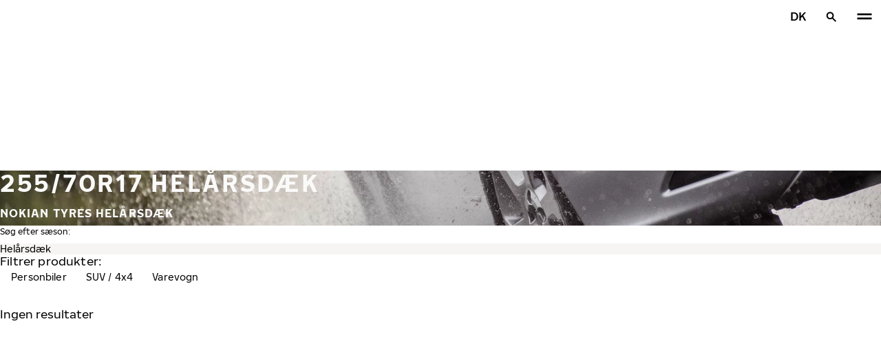

--- FILE ---
content_type: text/html; charset=utf-8
request_url: https://www.nokiantyres.dk/daek/efter-daekstorrelse/helarsdaek/255-70-17/
body_size: 19394
content:
<!DOCTYPE html>
<html lang="da_DK" xmlns:og="http://ogp.me/ns#">
  <head>
    <meta charset="utf-8">
    <meta name="viewport" content="width=device-width, initial-scale=1.0">
    <meta name="pageid" content="ONP0ZoorTOq0-AToc-AnfA"> 
    <meta name="generator" content="Crasman Stage">
    
    <title>Efter dækstørrelse / Nokian Tyres</title>
    
    <meta name="description" content="">
    <meta name="keywords" content="">

    
    
    
    <link rel="stylesheet" href="https://www.nokiantyres.dk/static/studio/pub/system/nokiantyres/master/css/master.css?r=1761831171111" />
    
    
    
    
    
    
    
    <link rel="canonical" href="https://www.nokiantyres.dk/daek/efter-daekstorrelse/helarsdaek/255-70-17/" />
    
    <link rel="apple-touch-icon" sizes="180x180" href="https://www.nokiantyres.dk/static/studio/pub/web/img/apple-touch-icon.png">
    <link rel="icon" type="image/svg+xml" sizes="120x120" href="https://www.nokiantyres.dk/static/studio/pub/web/img/favicon.svg">
    <link rel="icon" type="image/png" sizes="32x32" href="https://www.nokiantyres.dk/static/studio/pub/web/img/favicon-32x32.png">
    <link rel="icon" type="image/png" sizes="16x16" href="https://www.nokiantyres.dk/static/studio/pub/web/img/favicon-16x16.png">
    <link rel="mask-icon" href="https://www.nokiantyres.dk/static/studio/pub/web/img/safari-pinned-tab.svg" color="#51b848">
    <link rel="shortcut icon" href="https://www.nokiantyres.dk/static/studio/pub/web/img/favicon.ico">
    <meta name="msapplication-TileColor" content="#ffffff">
    <meta name="msapplication-config" content="https://www.nokiantyres.dk/static/studio/pub/web/img/browserconfig.xml">
    <link rel="manifest" href="https://www.nokiantyres.dk/static/studio/pub/web/img/site.webmanifest?r=1761831171111">

    <meta name="theme-color" content="#ffffff">
    
      <link rel="preconnect" href="//nokiantyres.studio.crasman.cloud">
      <link rel="preconnect" href="//policy.app.cookieinformation.com">
      
      <link rel="dns-prefetch" href="//nokiantyres.studio.crasman.cloud">
      <link rel="dns-prefetch" href="//policy.app.cookieinformation.com">
      <link rel="dns-prefetch" href="//connect.facebook.net">
      <link rel="dns-prefetch" href="//www.facebook.com">
      <link rel="dns-prefetch" href="//fonts.googleapis.com">
      <link rel="dns-prefetch" href="//www.googletagmanager.com">
      <link rel="dns-prefetch" href="//www.googleadservices.com">
      <link rel="dns-prefetch" href="//www.google-analytics.com">
      <link rel="dns-prefetch" href="//googleads.g.doubleclick.net">
      <link rel="dns-prefetch" href="//track.adform.net">
      
    <meta property="og:title" content="Efter dækstørrelse / Nokian Tyres" />
    <meta property="og:type" content="website" />
    <meta property="og:url" content="https://www.nokiantyres.dk/daek/efter-daekstorrelse/helarsdaek/255-70-17/" />
    <meta property="og:image" content="https://nokiantyres.studio.crasman.cloud/pub/web/images/hero_images/2018/OG_images/og_image_EN_logo_2022.jpg" />
    <meta property="og:site_name" content="Nokian Tyres" />
    <meta property="og:description" content="" />
    <meta property="og:locale" content="da_DK" />
    <meta property="og:updated_time" content="1761953975507" />
    
    <meta itemprop="name" content="Efter dækstørrelse / Nokian Tyres">
    <meta itemprop="description" content="">
    <meta itemprop="image" content="https://nokiantyres.studio.crasman.cloud/pub/web/images/hero_images/2018/OG_images/og_image_EN_logo_2022.jpg">
    <meta name="addsearch-custom-field" data-type="keyword" content="site=nt">
      <!-- The initial config of Consent Mode -->
      <script type="text/javascript">
        window.dataLayer = window.dataLayer || [];
        function gtag() {
          dataLayer.push(arguments);
        }

        gtag('consent', 'default', {
          ad_storage: 'denied',
          analytics_storage: 'denied',
          ad_user_data: 'denied',
          ad_personalization: 'denied',
          wait_for_update: 1500,
        });

        gtag('set', 'ads_data_redaction', true);
      </script>
    
   <meta name="google-site-verification" content="ujvI6_CGgZeZgEJ2b4qN1Fqb0UHBKYCqNYfh7xsT_IY" /><meta name="google-site-verification" content="fk2y8d_l1Hf1uddjC6YHfPkWW-spFkjPGyzr75hfx3E" />
   
    <script type="text/javascript">
    var ntGoogleMapsConfig = {"lang":"da","key":"AIzaSyC8cAr0S02sSVPJN6XRbTaxwPQ_5GwuF7g"};
    </script>
    
    
  </head>
  <body class="site-nt template-default" data-page-id="ONP0ZoorTOq0-AToc-AnfA" data-site="nt" data-country="DK">
    
  <!-- cookie consent, load when at end. -->
  <script id="CookieConsent" src="https://policy.app.cookieinformation.com/uc.js" data-culture="DA" data-gcm-version="2.0" type="text/javascript"></script> 
 
      <noscript><iframe src="//www.googletagmanager.com/ns.html?id=GTM-NB4RK4"
      height="0" width="0" style="display:none;visibility:hidden"></iframe></noscript>
      <script>(function(w,d,s,l,i){w[l]=w[l]||[];w[l].push({'gtm.start':
      new Date().getTime(),event:'gtm.js'});var f=d.getElementsByTagName(s)[0],
      j=d.createElement(s),dl=l!='dataLayer'?'&l='+l:'';j.async=true;j.src=
      '//www.googletagmanager.com/gtm.js?id='+i+dl;f.parentNode.insertBefore(j,f);
      })(window,document,'script','dataLayer','GTM-NB4RK4');</script>
      
<header class="header" data-addsearch="exclude" data-nav-header>  
  <a href="#main" class="header__skiplink visually-hidden-focusable">Spring til hovedindhold</a>
  
  <nav class="navigation" data-main-navigation  aria-label="Hovednavigation">
    <div class="navigation__wrapper">
      <div class="site-container site-container--padded">
        <div class="navigation__content">

          <a class="navigation__logo" href="/">
            <span class="visually-hidden">Hjem</span>
            
          </a>

          
            <ul class="navigation__list">
              
                <li class="navigation__item">
                  
                    <button class="navigation__trigger " data-nav-action-trigger aria-controls="nd-tnuOHQJuQFqjWnIwh6UKWQ" aria-expanded="false">Dæk <span class="icon icon--chevron-down " aria-hidden="true"></span></button>
                    <div class="navigation__dropdown bg--light" id="nd-tnuOHQJuQFqjWnIwh6UKWQ">
                      <div class="site-container site-container--padded">
                        <div class="navigation__dropdown__content">
                          <div class="navigation__dropdown__self-link">
                            
    <a class="navigation__self-link a--bg" href="/daek/">
      <p class="h5">Dæk</p>
      <p class="navigation__self-link__description">Find de rigtige dæk til dit køretøj for sikker og behagelig kørsel. Lær alle Nokian Tyres-produkter at kende, og find en forhandler i nærheden af dig.</p>
      <span class="icon icon--arrow-right " aria-hidden="true"></span>
    </a>
  
                          </div>
                          
                          <div class="navigation__dropdown__pages">
                            
          <div class="navigation__menu__column">
            <span class="navigation__menu__heading" data-id="UEnN_FAfQR6i_8FUFSODOQ">Efter sæson</span>
      <ul class="navigation__menu__list navigation__menu__list--level-1">
        
              <li class="navigation__menu__item  ">
                <div class="navigation__menu__page">
                  <a class="navigation__menu__page-link " href="/daek/sommerdaek/" >Sommerdæk</a>
                  
                </div>
                
              </li>
            
              <li class="navigation__menu__item  ">
                <div class="navigation__menu__page">
                  <a class="navigation__menu__page-link " href="/daek/vinterdaek/" >Vinterdæk</a>
                  
                </div>
                
              </li>
            
              <li class="navigation__menu__item  ">
                <div class="navigation__menu__page">
                  <a class="navigation__menu__page-link " href="/daek/helarsdaek/" >Helårsdæk</a>
                  
                </div>
                
              </li>
            
      </ul>
    
          </div>
        
          <div class="navigation__menu__column">
            <span class="navigation__menu__heading" data-id="OBNHAJlzSYuZSQid7LktTw">Efter biltype</span>
      <ul class="navigation__menu__list navigation__menu__list--level-1">
        
              <li class="navigation__menu__item  ">
                <div class="navigation__menu__page">
                  <a class="navigation__menu__page-link " href="/daek/personbiler/" >Personbiler</a>
                  
                </div>
                
              </li>
            
              <li class="navigation__menu__item  ">
                <div class="navigation__menu__page">
                  <a class="navigation__menu__page-link " href="/daek/suv-4x4-daek/" >SUV / 4x4</a>
                  
                </div>
                
              </li>
            
              <li class="navigation__menu__item  ">
                <div class="navigation__menu__page">
                  <a class="navigation__menu__page-link " href="/daek/varevognsdaek/" >Varevogn</a>
                  
                </div>
                
              </li>
            
      </ul>
    
          </div>
        
                          </div>
                            
                          <div class="navigation__dropdown__featured">
                            
                          </div>

                          
      <div class="navigation__quicklinks">
        <span class="label text--secondary">Udforsk Nokian Tyres</span>
        <a class="a--external" href="https://company.nokiantyres.com" target="_blank">Company</a> <a class="a--external" href="https://www.nokiantyres.com/heavy/" target="_blank">Nokian Heavy Tyres</a> <a class="a--external" href="https://company.nokiantyres.com/careers/" target="_blank">Careers</a> <a class="a--external" href="https://dealerservices.nokiantyres.com" target="_blank">Dealer Services login</a>
      </div>
    
                        </div>
                      </div>
                    </div>
                    
                </li>
                
                <li class="navigation__item">
                  
                    <button class="navigation__trigger " data-nav-action-trigger aria-controls="nd-aGJnwgSASwmxUB6cxfZ0JQ" aria-expanded="false">Innovation <span class="icon icon--chevron-down " aria-hidden="true"></span></button>
                    <div class="navigation__dropdown bg--light" id="nd-aGJnwgSASwmxUB6cxfZ0JQ">
                      <div class="site-container site-container--padded">
                        <div class="navigation__dropdown__content">
                          <div class="navigation__dropdown__self-link">
                            
    <a class="navigation__self-link a--bg" href="/innovation/">
      <p class="h5">Innovation</p>
      
      <span class="icon icon--arrow-right " aria-hidden="true"></span>
    </a>
  
                          </div>
                          
                          <div class="navigation__dropdown__pages">
                            
          <div class="navigation__menu__column">
            
      <ul class="navigation__menu__list navigation__menu__list--level-1">
        
              <li class="navigation__menu__item  ">
                <div class="navigation__menu__page">
                  <a class="navigation__menu__page-link " href="/innovation/test/" >Test</a>
                  <button class="navigation__menu__trigger" data-nav-desktop-menu-trigger aria-controls="m-p44TKTdSS1SBDRomCqICaQ" aria-expanded="false" aria-label="Åbn undernavigation" data-label-closed="Åbn undernavigation" data-label-open="Luk undernavigation"> <span class="icon icon--chevron-down " aria-hidden="true"></span></button>
                </div>
                
                    <div class="navigation__menu__page-content" id="m-p44TKTdSS1SBDRomCqICaQ">
                      
                      
      <ul class="navigation__menu__list navigation__menu__list--level-2">
        
              <li class="navigation__menu__item  ">
                <div class="navigation__menu__page">
                  <a class="navigation__menu__page-link " href="/innovation/test/det-handler-om-kunne-fole-det/" >Alt ligger i følelsen</a>
                  
                </div>
                
              </li>
            
              <li class="navigation__menu__item  ">
                <div class="navigation__menu__page">
                  <a class="navigation__menu__page-link " href="/innovation/test/ivalo-test-center/" >Ivalo Test Center - "Det Hvide Helvede"</a>
                  
                </div>
                
              </li>
            
              <li class="navigation__menu__item  ">
                <div class="navigation__menu__page">
                  <a class="navigation__menu__page-link " href="/innovation/test/nokia-test-center/" >Nokia Test Center</a>
                  
                </div>
                
              </li>
            
              <li class="navigation__menu__item  ">
                <div class="navigation__menu__page">
                  <a class="navigation__menu__page-link " href="/innovation/test/teknologicenter-i-spanien/" >Teknologicenter i Spanien</a>
                  
                </div>
                
              </li>
            
              <li class="navigation__menu__item  ">
                <div class="navigation__menu__page">
                  <a class="navigation__menu__page-link " href="/innovation/test/koretojs-test/" >Køretøjs test</a>
                  
                </div>
                
              </li>
            
              <li class="navigation__menu__item  ">
                <div class="navigation__menu__page">
                  <a class="navigation__menu__page-link " href="/innovation/test/indendors-test/" >Indendørs test</a>
                  
                </div>
                
              </li>
            
              <li class="navigation__menu__item  ">
                <div class="navigation__menu__page">
                  <a class="navigation__menu__page-link " href="/innovation/test/test-sommerdaek/" >Test sommerdæk verden rundt</a>
                  
                </div>
                
              </li>
            
              <li class="navigation__menu__item  ">
                <div class="navigation__menu__page">
                  <a class="navigation__menu__page-link " href="/innovation/test/daektest-under-ekstreme-forhold/" >Dæktest under ekstreme forhold</a>
                  
                </div>
                
              </li>
            
      </ul>
    
                      
                    </div>
                  
              </li>
            
              <li class="navigation__menu__item  ">
                <div class="navigation__menu__page">
                  <a class="navigation__menu__page-link " href="/innovation/test-succes/" >Test succes</a>
                  <button class="navigation__menu__trigger" data-nav-desktop-menu-trigger aria-controls="m-iZJFBguhR3G1Ue8r7-MAkw" aria-expanded="false" aria-label="Åbn undernavigation" data-label-closed="Åbn undernavigation" data-label-open="Luk undernavigation"> <span class="icon icon--chevron-down " aria-hidden="true"></span></button>
                </div>
                
                    <div class="navigation__menu__page-content" id="m-iZJFBguhR3G1Ue8r7-MAkw">
                      
                      
      <ul class="navigation__menu__list navigation__menu__list--level-2">
        
              <li class="navigation__menu__item  ">
                <div class="navigation__menu__page">
                  <a class="navigation__menu__page-link " href="/innovation/test-succes/" >Uafhængige testresultater</a>
                  
                </div>
                
              </li>
            
      </ul>
    
                      
                    </div>
                  
              </li>
            
      </ul>
    
          </div>
        
                          </div>
                            
                          <div class="navigation__dropdown__featured">
                            
                          </div>

                          
      <div class="navigation__quicklinks">
        <span class="label text--secondary">Udforsk Nokian Tyres</span>
        <a class="a--external" href="https://company.nokiantyres.com" target="_blank">Company</a> <a class="a--external" href="https://www.nokiantyres.com/heavy/" target="_blank">Nokian Heavy Tyres</a> <a class="a--external" href="https://company.nokiantyres.com/careers/" target="_blank">Careers</a> <a class="a--external" href="https://dealerservices.nokiantyres.com" target="_blank">Dealer Services login</a>
      </div>
    
                        </div>
                      </div>
                    </div>
                    
                </li>
                
                <li class="navigation__item">
                  
                    <button class="navigation__trigger " data-nav-action-trigger aria-controls="nd-GF38gSmOQpWBtOdGWkBGkg" aria-expanded="false">Løfte til forbrugerne <span class="icon icon--chevron-down " aria-hidden="true"></span></button>
                    <div class="navigation__dropdown bg--light" id="nd-GF38gSmOQpWBtOdGWkBGkg">
                      <div class="site-container site-container--padded">
                        <div class="navigation__dropdown__content">
                          <div class="navigation__dropdown__self-link">
                            
    <a class="navigation__self-link a--bg" href="/lofte-til-forbrugerne/">
      <p class="h5">Løfte til forbrugerne</p>
      
      <span class="icon icon--arrow-right " aria-hidden="true"></span>
    </a>
  
                          </div>
                          
                          <div class="navigation__dropdown__pages">
                            
          <div class="navigation__menu__column">
            
      <ul class="navigation__menu__list navigation__menu__list--level-1">
        
              <li class="navigation__menu__item  ">
                <div class="navigation__menu__page">
                  <a class="navigation__menu__page-link " href="/lofte-til-forbrugerne/nokian-tyres-daekgaranti/" >Nokian Tyres Dækgaranti</a>
                  
                </div>
                
              </li>
            
              <li class="navigation__menu__item  ">
                <div class="navigation__menu__page">
                  <a class="navigation__menu__page-link " href="/lofte-til-forbrugerne/nokian-tyres-tilfredshedsgaranti/" >Nokian Tyres tilfredshedsgaranti</a>
                  
                </div>
                
              </li>
            
              <li class="navigation__menu__item  ">
                <div class="navigation__menu__page">
                  <a class="navigation__menu__page-link " href="https://www.nokiantyres.dk/fortrolighedserklaering-og-servicevilkar/" >Servicevilkår</a>
                  
                </div>
                
              </li>
            
      </ul>
    
          </div>
        
                          </div>
                            
                          <div class="navigation__dropdown__featured">
                            
                          </div>

                          
      <div class="navigation__quicklinks">
        <span class="label text--secondary">Udforsk Nokian Tyres</span>
        <a class="a--external" href="https://company.nokiantyres.com" target="_blank">Company</a> <a class="a--external" href="https://www.nokiantyres.com/heavy/" target="_blank">Nokian Heavy Tyres</a> <a class="a--external" href="https://company.nokiantyres.com/careers/" target="_blank">Careers</a> <a class="a--external" href="https://dealerservices.nokiantyres.com" target="_blank">Dealer Services login</a>
      </div>
    
                        </div>
                      </div>
                    </div>
                    
                </li>
                
                <li class="navigation__item">
                  
                    <button class="navigation__trigger " data-nav-action-trigger aria-controls="nd-uaBDqAW6SVCK41frQq7puw" aria-expanded="false">Om os <span class="icon icon--chevron-down " aria-hidden="true"></span></button>
                    <div class="navigation__dropdown bg--light" id="nd-uaBDqAW6SVCK41frQq7puw">
                      <div class="site-container site-container--padded">
                        <div class="navigation__dropdown__content">
                          <div class="navigation__dropdown__self-link">
                            
    <a class="navigation__self-link a--bg" href="/om-os/om-nokian-tyres/">
      <p class="h5">Om os</p>
      <p class="navigation__self-link__description">Oplev essensen af Nokian Tyres, som er førende inden for dækinnovation og dedikeret til sikkerhed, bæredygtighed og ydeevne. Sammen leder vi rejsen mod smartere kørsel. Lær om vores historie, værdier og engagement i at skabe dæk af høj kvalitet til alle kørselsforhold.</p>
      <span class="icon icon--arrow-right " aria-hidden="true"></span>
    </a>
  
                          </div>
                          
                          <div class="navigation__dropdown__pages">
                            
          <div class="navigation__menu__column">
            
      <ul class="navigation__menu__list navigation__menu__list--level-1">
        
              <li class="navigation__menu__item  ">
                <div class="navigation__menu__page">
                  <a class="navigation__menu__page-link " href="/om-os/om-nokian-tyres/" >Om Nokian Tyres</a>
                  <button class="navigation__menu__trigger" data-nav-desktop-menu-trigger aria-controls="m-xKILzuGHQgqo4_rR8xEvmA" aria-expanded="false" aria-label="Åbn undernavigation" data-label-closed="Åbn undernavigation" data-label-open="Luk undernavigation"> <span class="icon icon--chevron-down " aria-hidden="true"></span></button>
                </div>
                
                    <div class="navigation__menu__page-content" id="m-xKILzuGHQgqo4_rR8xEvmA">
                      
                      
      <ul class="navigation__menu__list navigation__menu__list--level-2">
        
              <li class="navigation__menu__item  ">
                <div class="navigation__menu__page">
                  <a class="navigation__menu__page-link " href="/om-os/om-nokian-tyres/historie/" >Historie</a>
                  
                </div>
                
              </li>
            
              <li class="navigation__menu__item  ">
                <div class="navigation__menu__page">
                  <a class="navigation__menu__page-link " href="/om-os/om-nokian-tyres/produktion/" >Produktion</a>
                  
                </div>
                
              </li>
            
              <li class="navigation__menu__item  ">
                <div class="navigation__menu__page">
                  <a class="navigation__menu__page-link " href="/om-os/om-nokian-tyres/testcentre/" >Testcentre</a>
                  
                </div>
                
              </li>
            
      </ul>
    
                      
                    </div>
                  
              </li>
            
              <li class="navigation__menu__item  ">
                <div class="navigation__menu__page">
                  <a class="navigation__menu__page-link " href="/om-os/til-medier/" >Til medier</a>
                  
                </div>
                
              </li>
            
              <li class="navigation__menu__item  ">
                <div class="navigation__menu__page">
                  <a class="navigation__menu__page-link " href="/om-os/udgivelser/" >Udgivelser</a>
                  
                </div>
                
              </li>
            
      </ul>
    
          </div>
        
                          </div>
                            
                          <div class="navigation__dropdown__featured">
                            
                          </div>

                          
      <div class="navigation__quicklinks">
        <span class="label text--secondary">Udforsk Nokian Tyres</span>
        <a class="a--external" href="https://company.nokiantyres.com" target="_blank">Company</a> <a class="a--external" href="https://www.nokiantyres.com/heavy/" target="_blank">Nokian Heavy Tyres</a> <a class="a--external" href="https://company.nokiantyres.com/careers/" target="_blank">Careers</a> <a class="a--external" href="https://dealerservices.nokiantyres.com" target="_blank">Dealer Services login</a>
      </div>
    
                        </div>
                      </div>
                    </div>
                    
                </li>
                
                <li class="navigation__item">
                  
                    <button class="navigation__trigger " data-nav-action-trigger aria-controls="nd-tTpCwBGUSMCu9rF8G_d--g" aria-expanded="false">Hvor kan jeg købe <span class="icon icon--chevron-down " aria-hidden="true"></span></button>
                    <div class="navigation__dropdown bg--light" id="nd-tTpCwBGUSMCu9rF8G_d--g">
                      <div class="site-container site-container--padded">
                        <div class="navigation__dropdown__content">
                          <div class="navigation__dropdown__self-link">
                            
    <a class="navigation__self-link a--bg" href="/hvor-kan-jeg-kobe/forhandler-locator/">
      <p class="h5">Hvor kan jeg købe</p>
      <p class="navigation__self-link__description">Find din nærmeste Nokian Tyres-forhandler med vores brugervenlige lokaliseringsværktøj. Oplev førsteklasses dæk til personbiler, SUV'er, varevogne og elektriske køretøjer, og sørg for sikkerhed og ydeevne under alle vejrforhold med Nokian Tyres</p>
      <span class="icon icon--arrow-right " aria-hidden="true"></span>
    </a>
  
                          </div>
                          
                          <div class="navigation__dropdown__pages">
                            
          <div class="navigation__menu__column">
            
      <ul class="navigation__menu__list navigation__menu__list--level-1">
        
              <li class="navigation__menu__item  ">
                <div class="navigation__menu__page">
                  <a class="navigation__menu__page-link " href="/hvor-kan-jeg-kobe/forhandler-locator/" >Find nærmeste forhandler</a>
                  
                </div>
                
              </li>
            
              <li class="navigation__menu__item  ">
                <div class="navigation__menu__page">
                  <a class="navigation__menu__page-link a--external" href="https://dealerservices.nokiantyres.com" >For forhandlere</a>
                  
                </div>
                
              </li>
            
      </ul>
    
          </div>
        
                          </div>
                            
                          <div class="navigation__dropdown__featured">
                            
                          </div>

                          
      <div class="navigation__quicklinks">
        <span class="label text--secondary">Udforsk Nokian Tyres</span>
        <a class="a--external" href="https://company.nokiantyres.com" target="_blank">Company</a> <a class="a--external" href="https://www.nokiantyres.com/heavy/" target="_blank">Nokian Heavy Tyres</a> <a class="a--external" href="https://company.nokiantyres.com/careers/" target="_blank">Careers</a> <a class="a--external" href="https://dealerservices.nokiantyres.com" target="_blank">Dealer Services login</a>
      </div>
    
                        </div>
                      </div>
                    </div>
                    
                </li>
                
            </ul>
            

          <div class="navigation__actions">
            <button class="navigation__action navigation__action--language" aria-label="Vælg land" data-nav-action-trigger data-nav-action-focustrap aria-controls="nav-language" aria-expanded="false">DK</button>
            <button class="navigation__action navigation__action--search" aria-label="Søg efter" data-nav-action-trigger data-nav-action-focustrap aria-controls="nav-search" aria-expanded="false"><span class="icon icon--search " aria-hidden="true"></span><span class="icon icon--close " aria-hidden="true"></span></button>
            <button class="navigation__action navigation__action--menu" aria-label="Hovednavigation" data-nav-action-trigger aria-controls="nav-mobile" aria-expanded="false"><span class="icon icon--menu " aria-hidden="true"></span><span class="icon icon--close " aria-hidden="true"></span></button>
          </div>
        </div>
      </div>

      <div class="navigation__language" id="nav-language">
        <div class="site-container site-container--padded">
          <div class="navigation__language__content">
            <ul>
              <li><h2 tabindex="-1" class="js-focusable navigation__language__select-text">Vælg land</h2></li>
              <li><a href="https://fr.nokiantyres.ca/" class="" lang="fr_CA">Amérique Du Nord (FRANÇAIS)</a></li><li><a href="https://www.nokiantyres.cz/" class="" lang="cs_CZ">Česká republika</a></li><li><a href="https://www.nokiantyres.dk/daek/efter-daekstorrelse/helarsdaek/255-70-17/" class="current" lang="da_DK">Danmark</a></li><li><a href="https://www.nokiantyres.de/" class="" lang="de">Deutschland</a></li><li><a href="https://www.nokiantyres.es/" class="" lang="es">España</a></li><li><a href="https://www.nokiantyres.fr/" class="" lang="fr">France</a></li><li><a href="https://www.nokiantyres.com/" class="" lang="en">Global (English)</a></li><li><a href="https://www.nokiantyres.it/" class="" lang="it">Italia</a></li><li><a href="https://www.nokiantyres.hu/" class="" lang="hu">Magyarország</a></li><li><a href="https://www.nokiantyres.nl/" class="" lang="nl_NL">Nederland</a></li><li><a href="https://www.nokiantyres.no/" class="" lang="no">Norge</a></li><li><a href="https://na.nokiantyres.com/" class="" lang="en_US">North America (English)</a></li><li><a href="https://www.nokiantyres.pl/" class="" lang="pl_PL">Polska</a></li><li><a href="https://www.nokiantyres.ro/" class="" lang="ro_RO">Romania</a></li><li><a href="https://www.nokiantyres.ch/" class="" lang="de_CH">Schweiz</a></li><li><a href="https://www.nokianrenkaat.fi/" class="" lang="fi">Suomi</a></li><li><a href="https://www.nokiantyres.se/" class="" lang="sv">Sverige</a></li><li><a href="https://www.nokiantyres.at/" class="" lang="de_AT">Österreich</a></li><li><a href="https://www.nokiantyres.bg/" class="" lang="bg_BG">България</a></li><li><a href="https://www.nokiantyres.ua/" class="" lang="uk_UA">Україна</a></li><li><a href="https://www.nokiantyres.jp/" class="" lang="jp_JP">日本</a></li>
            </ul>
          </div>
        </div>
      </div>

      
        <div class="navigation__accordion" id="nav-mobile">
          <div class="site-container">
            <div class="navigation__accordion__content">
              
      <ul class="navigation__menu__list navigation__menu__list--level-0">
        
              <li class="navigation__menu__item  ">
                <div class="navigation__menu__page">
                  
                  <button class="navigation__menu__trigger" data-nav-menu-trigger aria-controls="m-DG-sYFH2TAeW_9ZwLeAm9w" aria-expanded="false"  data-label-closed="Åbn undernavigation" data-label-open="Luk undernavigation">Dæk <span class="icon icon--chevron-down " aria-hidden="true"></span></button>
                </div>
                
                    <div class="navigation__menu__page-content" id="m-DG-sYFH2TAeW_9ZwLeAm9w">
                      <div class="navigation__menu__self-link">
    <a class="navigation__self-link a--bg" href="/daek/">
      <p class="h5">Dæk</p>
      <p class="navigation__self-link__description">Find de rigtige dæk til dit køretøj for sikker og behagelig kørsel. Lær alle Nokian Tyres-produkter at kende, og find en forhandler i nærheden af dig.</p>
      <span class="icon icon--arrow-right " aria-hidden="true"></span>
    </a>
  </div>
                      
          <div class="navigation__menu__column">
            <span class="navigation__menu__heading" data-id="UEnN_FAfQR6i_8FUFSODOQ">Efter sæson</span>
      <ul class="navigation__menu__list navigation__menu__list--level-1">
        
              <li class="navigation__menu__item  ">
                <div class="navigation__menu__page">
                  <a class="navigation__menu__page-link " href="/daek/sommerdaek/" >Sommerdæk</a>
                  
                </div>
                
              </li>
            
              <li class="navigation__menu__item  ">
                <div class="navigation__menu__page">
                  <a class="navigation__menu__page-link " href="/daek/vinterdaek/" >Vinterdæk</a>
                  
                </div>
                
              </li>
            
              <li class="navigation__menu__item  ">
                <div class="navigation__menu__page">
                  <a class="navigation__menu__page-link " href="/daek/helarsdaek/" >Helårsdæk</a>
                  
                </div>
                
              </li>
            
      </ul>
    
          </div>
        
          <div class="navigation__menu__column">
            <span class="navigation__menu__heading" data-id="OBNHAJlzSYuZSQid7LktTw">Efter biltype</span>
      <ul class="navigation__menu__list navigation__menu__list--level-1">
        
              <li class="navigation__menu__item  ">
                <div class="navigation__menu__page">
                  <a class="navigation__menu__page-link " href="/daek/personbiler/" >Personbiler</a>
                  
                </div>
                
              </li>
            
              <li class="navigation__menu__item  ">
                <div class="navigation__menu__page">
                  <a class="navigation__menu__page-link " href="/daek/suv-4x4-daek/" >SUV / 4x4</a>
                  
                </div>
                
              </li>
            
              <li class="navigation__menu__item  ">
                <div class="navigation__menu__page">
                  <a class="navigation__menu__page-link " href="/daek/varevognsdaek/" >Varevogn</a>
                  
                </div>
                
              </li>
            
      </ul>
    
          </div>
        
                      
                    </div>
                  
              </li>
            
              <li class="navigation__menu__item  ">
                <div class="navigation__menu__page">
                  
                  <button class="navigation__menu__trigger" data-nav-menu-trigger aria-controls="m-B1cd1mgASaSQoOrhp6-X4A" aria-expanded="false"  data-label-closed="Åbn undernavigation" data-label-open="Luk undernavigation">Innovation <span class="icon icon--chevron-down " aria-hidden="true"></span></button>
                </div>
                
                    <div class="navigation__menu__page-content" id="m-B1cd1mgASaSQoOrhp6-X4A">
                      <div class="navigation__menu__self-link">
    <a class="navigation__self-link a--bg" href="/innovation/">
      <p class="h5">Innovation</p>
      
      <span class="icon icon--arrow-right " aria-hidden="true"></span>
    </a>
  </div>
                      
          <div class="navigation__menu__column">
            
      <ul class="navigation__menu__list navigation__menu__list--level-1">
        
              <li class="navigation__menu__item  ">
                <div class="navigation__menu__page">
                  <a class="navigation__menu__page-link " href="/innovation/test/" >Test</a>
                  <button class="navigation__menu__trigger" data-nav-menu-trigger aria-controls="m-hyuO14OpRrasdhwqLTFauA" aria-expanded="false" aria-label="Åbn undernavigation" data-label-closed="Åbn undernavigation" data-label-open="Luk undernavigation"> <span class="icon icon--chevron-down " aria-hidden="true"></span></button>
                </div>
                
                    <div class="navigation__menu__page-content" id="m-hyuO14OpRrasdhwqLTFauA">
                      
                      
      <ul class="navigation__menu__list navigation__menu__list--level-2">
        
              <li class="navigation__menu__item  ">
                <div class="navigation__menu__page">
                  <a class="navigation__menu__page-link " href="/innovation/test/det-handler-om-kunne-fole-det/" >Alt ligger i følelsen</a>
                  
                </div>
                
              </li>
            
              <li class="navigation__menu__item  ">
                <div class="navigation__menu__page">
                  <a class="navigation__menu__page-link " href="/innovation/test/ivalo-test-center/" >Ivalo Test Center - "Det Hvide Helvede"</a>
                  
                </div>
                
              </li>
            
              <li class="navigation__menu__item  ">
                <div class="navigation__menu__page">
                  <a class="navigation__menu__page-link " href="/innovation/test/nokia-test-center/" >Nokia Test Center</a>
                  
                </div>
                
              </li>
            
              <li class="navigation__menu__item  ">
                <div class="navigation__menu__page">
                  <a class="navigation__menu__page-link " href="/innovation/test/teknologicenter-i-spanien/" >Teknologicenter i Spanien</a>
                  
                </div>
                
              </li>
            
              <li class="navigation__menu__item  ">
                <div class="navigation__menu__page">
                  <a class="navigation__menu__page-link " href="/innovation/test/koretojs-test/" >Køretøjs test</a>
                  
                </div>
                
              </li>
            
              <li class="navigation__menu__item  ">
                <div class="navigation__menu__page">
                  <a class="navigation__menu__page-link " href="/innovation/test/indendors-test/" >Indendørs test</a>
                  
                </div>
                
              </li>
            
              <li class="navigation__menu__item  ">
                <div class="navigation__menu__page">
                  <a class="navigation__menu__page-link " href="/innovation/test/test-sommerdaek/" >Test sommerdæk verden rundt</a>
                  
                </div>
                
              </li>
            
              <li class="navigation__menu__item  ">
                <div class="navigation__menu__page">
                  <a class="navigation__menu__page-link " href="/innovation/test/daektest-under-ekstreme-forhold/" >Dæktest under ekstreme forhold</a>
                  
                </div>
                
              </li>
            
      </ul>
    
                      
                    </div>
                  
              </li>
            
              <li class="navigation__menu__item  ">
                <div class="navigation__menu__page">
                  <a class="navigation__menu__page-link " href="/innovation/test-succes/" >Test succes</a>
                  <button class="navigation__menu__trigger" data-nav-menu-trigger aria-controls="m-WTvflyKNSomJ6BpCcWDAcA" aria-expanded="false" aria-label="Åbn undernavigation" data-label-closed="Åbn undernavigation" data-label-open="Luk undernavigation"> <span class="icon icon--chevron-down " aria-hidden="true"></span></button>
                </div>
                
                    <div class="navigation__menu__page-content" id="m-WTvflyKNSomJ6BpCcWDAcA">
                      
                      
      <ul class="navigation__menu__list navigation__menu__list--level-2">
        
              <li class="navigation__menu__item  ">
                <div class="navigation__menu__page">
                  <a class="navigation__menu__page-link " href="/innovation/test-succes/" >Uafhængige testresultater</a>
                  
                </div>
                
              </li>
            
      </ul>
    
                      
                    </div>
                  
              </li>
            
      </ul>
    
          </div>
        
                      
                    </div>
                  
              </li>
            
              <li class="navigation__menu__item  ">
                <div class="navigation__menu__page">
                  
                  <button class="navigation__menu__trigger" data-nav-menu-trigger aria-controls="m-8tTavaROQvqBytrj2O8s9Q" aria-expanded="false"  data-label-closed="Åbn undernavigation" data-label-open="Luk undernavigation">Løfte til forbrugerne <span class="icon icon--chevron-down " aria-hidden="true"></span></button>
                </div>
                
                    <div class="navigation__menu__page-content" id="m-8tTavaROQvqBytrj2O8s9Q">
                      <div class="navigation__menu__self-link">
    <a class="navigation__self-link a--bg" href="/lofte-til-forbrugerne/">
      <p class="h5">Løfte til forbrugerne</p>
      
      <span class="icon icon--arrow-right " aria-hidden="true"></span>
    </a>
  </div>
                      
          <div class="navigation__menu__column">
            
      <ul class="navigation__menu__list navigation__menu__list--level-1">
        
              <li class="navigation__menu__item  ">
                <div class="navigation__menu__page">
                  <a class="navigation__menu__page-link " href="/lofte-til-forbrugerne/nokian-tyres-daekgaranti/" >Nokian Tyres Dækgaranti</a>
                  
                </div>
                
              </li>
            
              <li class="navigation__menu__item  ">
                <div class="navigation__menu__page">
                  <a class="navigation__menu__page-link " href="/lofte-til-forbrugerne/nokian-tyres-tilfredshedsgaranti/" >Nokian Tyres tilfredshedsgaranti</a>
                  
                </div>
                
              </li>
            
              <li class="navigation__menu__item  ">
                <div class="navigation__menu__page">
                  <a class="navigation__menu__page-link " href="https://www.nokiantyres.dk/fortrolighedserklaering-og-servicevilkar/" >Servicevilkår</a>
                  
                </div>
                
              </li>
            
      </ul>
    
          </div>
        
                      
                    </div>
                  
              </li>
            
              <li class="navigation__menu__item  ">
                <div class="navigation__menu__page">
                  
                  <button class="navigation__menu__trigger" data-nav-menu-trigger aria-controls="m-0eoFEJ7PRTiliCuvuyNvQw" aria-expanded="false"  data-label-closed="Åbn undernavigation" data-label-open="Luk undernavigation">Om os <span class="icon icon--chevron-down " aria-hidden="true"></span></button>
                </div>
                
                    <div class="navigation__menu__page-content" id="m-0eoFEJ7PRTiliCuvuyNvQw">
                      <div class="navigation__menu__self-link">
    <a class="navigation__self-link a--bg" href="/om-os/om-nokian-tyres/">
      <p class="h5">Om os</p>
      <p class="navigation__self-link__description">Oplev essensen af Nokian Tyres, som er førende inden for dækinnovation og dedikeret til sikkerhed, bæredygtighed og ydeevne. Sammen leder vi rejsen mod smartere kørsel. Lær om vores historie, værdier og engagement i at skabe dæk af høj kvalitet til alle kørselsforhold.</p>
      <span class="icon icon--arrow-right " aria-hidden="true"></span>
    </a>
  </div>
                      
          <div class="navigation__menu__column">
            
      <ul class="navigation__menu__list navigation__menu__list--level-1">
        
              <li class="navigation__menu__item  ">
                <div class="navigation__menu__page">
                  <a class="navigation__menu__page-link " href="/om-os/om-nokian-tyres/" >Om Nokian Tyres</a>
                  <button class="navigation__menu__trigger" data-nav-menu-trigger aria-controls="m-jqfabfHaRRKnvPwk7T4e6g" aria-expanded="false" aria-label="Åbn undernavigation" data-label-closed="Åbn undernavigation" data-label-open="Luk undernavigation"> <span class="icon icon--chevron-down " aria-hidden="true"></span></button>
                </div>
                
                    <div class="navigation__menu__page-content" id="m-jqfabfHaRRKnvPwk7T4e6g">
                      
                      
      <ul class="navigation__menu__list navigation__menu__list--level-2">
        
              <li class="navigation__menu__item  ">
                <div class="navigation__menu__page">
                  <a class="navigation__menu__page-link " href="/om-os/om-nokian-tyres/historie/" >Historie</a>
                  
                </div>
                
              </li>
            
              <li class="navigation__menu__item  ">
                <div class="navigation__menu__page">
                  <a class="navigation__menu__page-link " href="/om-os/om-nokian-tyres/produktion/" >Produktion</a>
                  
                </div>
                
              </li>
            
              <li class="navigation__menu__item  ">
                <div class="navigation__menu__page">
                  <a class="navigation__menu__page-link " href="/om-os/om-nokian-tyres/testcentre/" >Testcentre</a>
                  
                </div>
                
              </li>
            
      </ul>
    
                      
                    </div>
                  
              </li>
            
              <li class="navigation__menu__item  ">
                <div class="navigation__menu__page">
                  <a class="navigation__menu__page-link " href="/om-os/til-medier/" >Til medier</a>
                  
                </div>
                
              </li>
            
              <li class="navigation__menu__item  ">
                <div class="navigation__menu__page">
                  <a class="navigation__menu__page-link " href="/om-os/udgivelser/" >Udgivelser</a>
                  
                </div>
                
              </li>
            
      </ul>
    
          </div>
        
                      
                    </div>
                  
              </li>
            
              <li class="navigation__menu__item  ">
                <div class="navigation__menu__page">
                  
                  <button class="navigation__menu__trigger" data-nav-menu-trigger aria-controls="m-cm24YaDHR4CRHN3pIzYrDg" aria-expanded="false"  data-label-closed="Åbn undernavigation" data-label-open="Luk undernavigation">Hvor kan jeg købe <span class="icon icon--chevron-down " aria-hidden="true"></span></button>
                </div>
                
                    <div class="navigation__menu__page-content" id="m-cm24YaDHR4CRHN3pIzYrDg">
                      <div class="navigation__menu__self-link">
    <a class="navigation__self-link a--bg" href="/hvor-kan-jeg-kobe/forhandler-locator/">
      <p class="h5">Hvor kan jeg købe</p>
      <p class="navigation__self-link__description">Find din nærmeste Nokian Tyres-forhandler med vores brugervenlige lokaliseringsværktøj. Oplev førsteklasses dæk til personbiler, SUV'er, varevogne og elektriske køretøjer, og sørg for sikkerhed og ydeevne under alle vejrforhold med Nokian Tyres</p>
      <span class="icon icon--arrow-right " aria-hidden="true"></span>
    </a>
  </div>
                      
          <div class="navigation__menu__column">
            
      <ul class="navigation__menu__list navigation__menu__list--level-1">
        
              <li class="navigation__menu__item  ">
                <div class="navigation__menu__page">
                  <a class="navigation__menu__page-link " href="/hvor-kan-jeg-kobe/forhandler-locator/" >Find nærmeste forhandler</a>
                  
                </div>
                
              </li>
            
              <li class="navigation__menu__item  ">
                <div class="navigation__menu__page">
                  <a class="navigation__menu__page-link a--external" href="https://dealerservices.nokiantyres.com" >For forhandlere</a>
                  
                </div>
                
              </li>
            
      </ul>
    
          </div>
        
                      
                    </div>
                  
              </li>
            
      </ul>
    
              
      <div class="navigation__quicklinks">
        <span class="label text--secondary">Udforsk Nokian Tyres</span>
        <a class="a--external" href="https://company.nokiantyres.com" target="_blank">Company</a> <a class="a--external" href="https://www.nokiantyres.com/heavy/" target="_blank">Nokian Heavy Tyres</a> <a class="a--external" href="https://company.nokiantyres.com/careers/" target="_blank">Careers</a> <a class="a--external" href="https://dealerservices.nokiantyres.com" target="_blank">Dealer Services login</a>
      </div>
    
            </div>
          </div>
        </div>
        

      
        
<div class="navigation__search" id="nav-search">
  <div class="site-container site-container--padded">
    <div class="navigation__search__content">

      <div class="site-quick-search" data-quick-search data-site="nt">
        
        <form class="quick-search-form" method="get" action="/search/" data-quick-search-form autocomplete="off">
          <div class="quick-search-form__wrapper">
            <label for="quick-search" class="visually-hidden">Søg Nokian Tyres</label>
            <input class="form__input" id="quick-search" name="search" type="text" placeholder="Søg Nokian Tyres">
            <button type="submit" class="quick-search-form__submit">
              <span class="visually-hidden">Søg efter</span>
              <span class="icon icon--search " aria-hidden="true"></span>
              <span class="icon icon--loading " aria-hidden="true"></span>
            </button>
          </div>
        </form>

        <div class="site-quick-search__results" data-quick-search-results></div>

        <div class="site-quick-search__suggestions">
          <div class="site-quick-search__suggestion">
            
              <p class="site-quick-search__suggestion__label">Populære søgninger</p>
              <div class="site-quick-search__tags">
                
                  <a href="/search/?search="  class="site-quick-search__tag bullet"> <span class="icon icon--search " aria-hidden="true"></span></a>
                
              </div>
            
          </div>

          
          <div class="site-quick-search__suggestion">
            <p class="site-quick-search__suggestion__label">Interested in Nokian Tyres as a company, investment or an employer?</p>
            <div class="site-quick-search__quicklinks">
              <a href="https://company.nokiantyres.com" class="site-quick-search__quicklink a--external">company.nokiantyres.com</a>
            </div>
          </div>
          
        </div>

        <script type="x-template/mustache" data-quick-search-results-template>
          <div class="site-quick-search-results" data-quick-search-results>
  {{^total_hits}}
    <div class="site-quick-search-results__no-results">
      Ingen resultater for søgning
    </div>
    {{#suggestions.length}}
      <div class="site-quick-search-results__suggestions">
        <h5>Populære søgninger:</h5>
        {{#suggestions}}
          <a href="{{{url}}}" class="site-quick-search-results__suggestion">{{title}}</a>
        {{/suggestions}}
      </div>
    {{/suggestions.length}}
  {{/total_hits}}
  {{#total_hits}}
    <div class="site-quick-search-results__items">
      {{#hits}}
        <a class="a--bg site-quick-search-result" href="{{{url}}}" data-quick-search-item="{{id}}" data-quick-search-item-position="{{position}}" data-quick-search-item-term="{{term}}">
          <div class="site-quick-search-result__image">
            {{#iconv2}}{{{iconv2}}}{{/iconv2}}
            {{^iconv2}}
              {{#imagev2}}
                <img src="{{{imagev2}}}" alt="" />
              {{/imagev2}}
            {{/iconv2}}
          </div>
          <div class="site-quick-search-result__content">
            <p class="site-quick-search-result__title">{{{title}}}</p>
            {{#description}}<p class="site-quick-search-result__description text--secondary">{{{description}}}</p>{{/description}}
          </div>
        </a>
      {{/hits}}
    </div>
    {{#showAllResults}}
      <div class="site-quick-search-results__actions">
        <a class="button button--primary" href="{{showAllResults}}"><span class="icon icon--arrow-right " aria-hidden="true"></span> Vis alle resultater</a>
      </div>
    {{/showAllResults}}
  {{/total_hits}}
</div>
        </script>
      </div>

    </div>
  </div>
</div>
      

    </div>
  </nav>
</header>
<div class="page">
  
  
<main class="main-content" id="main">
  
<div
  class="section-hero section-hero--x-small section-hero--with-mask  below-header" 
  style="--mask-opacity: 0.65;"
>
  <div class="section-hero__wrapper">
    <div class="section-hero__image bg--dark">
      <picture class=""><source type="image/webp" srcset="https://nokiantyres.studio.crasman.cloud/pub/web/images/hero_images/hero_only/hero_only_passenger_suv_all_season.png?c=x1080_webp 2400w, https://nokiantyres.studio.crasman.cloud/pub/web/images/hero_images/hero_only/hero_only_passenger_suv_all_season.png?c=1024x_webp 1024w, https://nokiantyres.studio.crasman.cloud/pub/web/images/hero_images/hero_only/hero_only_passenger_suv_all_season.png?c=640x_webp 640w" sizes="100vw"><source type="image/jpeg" srcset="https://nokiantyres.studio.crasman.cloud/pub/web/images/hero_images/hero_only/hero_only_passenger_suv_all_season.png?c=system_x1080 2400w, https://nokiantyres.studio.crasman.cloud/pub/web/images/hero_images/hero_only/hero_only_passenger_suv_all_season.png?c=system_1024x 1024w, https://nokiantyres.studio.crasman.cloud/pub/web/images/hero_images/hero_only/hero_only_passenger_suv_all_season.png?c=system_640x 640w" sizes="100vw"><img fetchpriority="high" alt="" src="https://nokiantyres.studio.crasman.cloud/pub/web/images/hero_images/hero_only/hero_only_passenger_suv_all_season.png?c=system_x1080" width="2400" height="900" /></picture>
    </div>
    <div class="site-container site-container--padded">
      <div class="section-hero__content">
        <h1 class="section-hero__title">255/70R17 Helårsdæk</h1>
        <h2 class="section-hero__subtitle">Nokian Tyres helårsdæk</h2>
        <div class="section-hero__text"></div>
      </div>
    </div>
  </div>
  <div class="section-hero__text-repeated site-container site-container--padded">
    <div class="section-hero__text"></div>
  </div>
</div>
<section class="tires-listing" data-tires-listing>

  
    <div class="tires-listing__navigation">
      <div class="site-container site-container--padded">
        
        
        <div class="tires-listing__nav-links">
          <span class="label tires-listing__nav-links__label">Søg efter sæson:</span>
          <div class="tires-listing__nav-links__wrapper">
            <a href="/daek/efter-daekstorrelse/sommerdaek/255-70-17/" class="bullet bullet--outline">Sommer</a><a href="/daek/efter-daekstorrelse/vinterdaek/255-70-17/" class="bullet bullet--outline">Vinter</a><span class="bullet">Helårsdæk</span>
          </div>
        </div>
        
        
        <div class="form__field tires-listing__nav-select">
          <label class="form__label" for="product-nav">Søg efter sæson:</label>
          <select id="product-nav" class="form__select js-goto">
            <option value="/daek/efter-daekstorrelse/sommerdaek/255-70-17/" >Sommer</option><option value="/daek/efter-daekstorrelse/vinterdaek/255-70-17/" >Vinter</option><option value="/daek/efter-daekstorrelse/helarsdaek/255-70-17/" selected>Helårsdæk</option>
          </select>
        </div>
      </div>
    </div>
  

    
  
    <div class="site-container site-container--padded">
      <form class="tires-listing__filters" method="get" action="/daek/efter-daekstorrelse/" data-tires-listing-filters>

        <span class="label tires-listing__filters__title">Filtrer produkter:</span>
        <div class="tires-listing__filters__wrapper">
          <input type="hidden" name="sizeSlug" value="255-70-17"><input type="hidden" name="seasons[]" value="all-season">
              <label class="tires-listing__filter">
                <input type="checkbox" name="vehicleTypes[]" value="passenger" >
                <span>Personbiler</span>
              </label>
              
              <label class="tires-listing__filter">
                <input type="checkbox" name="vehicleTypes[]" value="suv" >
                <span>SUV / 4x4</span>
              </label>
              
              <label class="tires-listing__filter">
                <input type="checkbox" name="vehicleTypes[]" value="van" >
                <span>Varevogn</span>
              </label>
              
        </div>
        <button class="button button--primary" type="submit">Filtrer</button>
      </form>
    </div>
  
    
  <div class="tires-listing__products">
    <div class="loading--show">
      <div class="tires-listing__loader"><span class="icon icon--loading " aria-hidden="true"></span></div>
    </div>

    
      <div class="site-container site-container--padded">
        <div class="product-list" data-tires-listing-products>
          <p class="tires-listing__no-results">Ingen resultater</p>
        </div>
      </div>
      
  </div>
  
  <script type="x-template/mustache" data-tires-listing-item-template>
    
<div class="product-card{{#searchId}} search-result{{/searchId}}" data-product-card
   {{#searchId}}href="{{url}}"{{/searchId}}
   {{#searchId}}data-search-item="{{searchId}}"{{/searchId}}
   {{#searchPos}}data-search-item-position="{{searchPos}}"{{/searchPos}}
   {{#searchTerm}}data-search-item-term="{{searchTerm}}"{{/searchTerm}}
   {{#searchId}}data-search-item-url="{{url}}"{{/searchId}}
>
  <h{{headingLevel}} class="product-card__title">
    <a class="product-card__link" href="{{url}}">{{{formattedName}}}</a>
  </h{{headingLevel}}>
  
  <div class="product-card__image">
    <picture>
      {{#imageConversions}}
        <source srcset="{{{href}}}" type="{{type}}">
      {{/imageConversions}}
      <img src="{{{imageUrl}}}" alt="{{name}}" loading="lazy">
    </picture>
  </div>
  
  <div class="product-card__description">
    {{#description}}
      {{description}}
    {{/description}}
  </div>
  
  <div class="product-card__attributes">
    {{#attributes}}
      <span class="product-card__attribute">{{name}}</span>
    {{/attributes}}
  </div>

  <div class="product-card__reviews">
    {{#showRatings}}
      {{#ratingStats}}
        {{{ratingStars}}}
        <div class="rating">
          {{#hasReviews}}<span class="visually-hidden">Samlet bedømmelse </span>{{averageRating}}/5 ({{numOfRatings}} reviews){{/hasReviews}}
          {{^hasReviews}}Ingen anmeldelser endnu.{{/hasReviews}}
        </div>
      {{/ratingStats}}
    {{/showRatings}}
  </div>

  <div class="product-card__actions">
    {{#showItems}}
    <div class="product-card__sizes">
      {{#hasMultipleItems}}
      <div class="form__field">
        <label class="form__label" for="{{htmlId}}">Choose speed and load index</label>
        <select class="form__select product-card__sizes__select product-card__elevate" id="{{htmlId}}" data-product-card-size-select>
          {{#items}}
          <option value="{{code}}" {{#selected}}selected{{/selected}}>{{description}}</option>
          {{/items}}
        </select>
      </div>
      {{/hasMultipleItems}}

      {{#items}}
        <div class="product-card__size {{^selected}}hidden{{/selected}}" data-product-card-size="{{code}}"
          data-width="{{widthMm}}" 
          data-height="{{aspectRatio}}"
          data-rim="{{rimIn}}" 
          data-load-index="{{loadIndexCode}}" 
          data-speed-rating="{{speedIndexCode}}" 
          data-name="{{name}}" 
          data-info="{{description}}"
        >
          <div class="product-card__size__name {{#hasMultipleItems}}hidden{{/hasMultipleItems}}">{{description}}</div>
          <div class="product-card__size__info">
            <span class="speed">{{maxSpeedText}}</span>
            <span class="weight">{{maxLoadText}}</span>
            {{#outOfProduction}}<br><span class="product-card__size__oop"></span>{{/outOfProduction}}
          </div>

          {{#showHatch}}
            <button class="product-card__elevate button button--primary hatch" style="visibility:hidden" data-mpn-code="{{code}}" data-color="#51b848">Buy now <span class="icon icon--chevron-down " aria-hidden="true"></span></button>
          {{/showHatch}}

          {{#showDealerUrl}}
            <a href="{{dealerUrl}}" class="product-card__elevate button {{#showHatch}}button--outline{{/showHatch}}{{^showHatch}}button--primary{{/showHatch}} js-set-buying-options" data-product-code="{{code}}"><span class="icon icon--arrow-right " aria-hidden="true"></span> Find forhandlere</a>
          {{/showDealerUrl}}
        </div>
      {{/items}}

    </div>
    {{/showItems}}
    
    {{^showItems}}
      {{#showDealerUrl}}
         <a href="{{dealerUrl}}" class="product-card__elevate button button--primary"><span class="icon icon--arrow-right " aria-hidden="true"></span> Find forhandlere</a>
      {{/showDealerUrl}}
    {{/showItems}}

    <button class="button button--ghost" aria-hidden="true" tabindex="-1">
      <span class="icon icon--arrow-right " aria-hidden="true"></span> 
      {{#productBtnText}}{{productBtnText}}{{/productBtnText}}
      {{^productBtnText}}Læs mere{{/productBtnText}}
    </button>
  </div>
</div>
  </script>
  <script type="x-template/mustache" data-tires-listing-no-results-template>
    <p class="tires-listing__no-results">Ingen resultater</p>
  </script>
  
  <script>
              window.addEventListener('load', function() {
                  if (window.dataLayer) {
                   
                   window.dataLayer.push({"event":"view_item_list","item_list_name":"255-70-17-Helårsdæk","item_list_id":"255-70-17-all-season","items":[]});
                  }
              })
            </script>
  <script>
              window.addEventListener('load', function() {
                  if (window.dataLayer) {
                   
                   window.dataLayer.push({"event":"view_category_page","category_name":"all-season"});
                  }
              })
            </script>
</section>
</main>

</div>


  <script id="buying-options-template" type="x-template/mustache"><section class="buying-options-bar" style="display:none;" data-addsearch="exclude" data-hj-suppress data-state="blank"> 
  <div class="buying-options-bar__actions bg--dark">
    {{#showTyre}}
    <div class="buying-options-bar__tyre-info hidden" data-buying-options-tyre-info>
      <span class="label"><strong>{{marketingName}}</strong></span><br>
      <span class="label" data-buying-options-tyre-size-clone></span>
    </div>
    {{/showTyre}}
    {{^showTyre}}
    <div class="buying-options-bar__ts-info label hidden" data-buying-options-ts-info data-title="Din valgte dækstørrelse"></div>
    {{/showTyre}}
    <button class="button buying-options-bar__toggler js-toggle" data-buying-options-toggler data-toggle-target="buying-options-popover">
      <span class="js-toggle__toggle">
        <span class="icon icon--chevron-down " aria-hidden="true"></span> 
        <span class="buying-options-bar__buy-tires">Køb dæk</span>
        <span class="buying-options-bar__find-tires">Find dæk</span>
        <span class="buying-options-bar__my-tires">Skift</span>
      </span>
      <span class="js-toggle__is-toggled hidden"><span class="icon icon--chevron-down " aria-hidden="true"></span> Luk</span>
    </button>
  </div>

  <div id="buying-options-popover" class="buying-options-bar__pop-over hidden">
    <div class="buying-options-bar__ts hidden" data-buying-options-ts>
      
<section class="ts ts--embed" data-ts data-ts-settings='{"type":"embed","version":"fitment","selectedLang":"da","filterGroupSlug":"vinterdaek","filterGroups":[{"id":"summer","slug":"sommerdaek","product_page":"cm-page://1FBYqfDRTianq5jMSdnZHQ/"},{"id":"winter","slug":"vinterdaek","product_page":"cm-page://9BRggFDnThqsdehaYDL7vw/"},{"id":"all-season","slug":"helarsdaek","product_page":"cm-page://7cbyiQ7jT82ohQieohs5jw/"}],"activeSeason":"winter","byTyreSizeCategorySlug":"efter-daekstorrelse","tyresPage":"/daek-old/","sizeData":[[155,70,19,88,"Q"],[165,60,15,77,"H"],[165,60,15,77,"T"],[165,65,14,79,"T"],[165,65,15,81,"T"],[165,70,14,81,"T"],[175,65,14,82,"R"],[175,65,14,86,"H"],[175,65,14,86,"T"],[175,65,15,84,"H"],[175,65,15,84,"T"],[175,65,15,88,"H"],[175,65,15,88,"R"],[175,65,15,88,"T"],[175,65,17,87,"R"],[175,65,17,87,"T"],[185,55,15,82,"T"],[185,55,15,86,"H"],[185,55,15,86,"V"],[185,60,14,82,"H"],[185,60,15,84,"H"],[185,60,15,88,"H"],[185,60,15,88,"R"],[185,60,15,88,"T"],[185,60,15,88,"V"],[185,65,15,88,"H"],[185,65,15,88,"R"],[185,65,15,88,"T"],[185,65,15,92,"H"],[185,65,15,92,"R"],[185,65,15,92,"T"],[185,65,15,92,"V"],[185,65,15,97,"R"],[195,45,16,84,"V"],[195,50,15,82,"H"],[195,50,15,82,"V"],[195,50,16,88,"H"],[195,55,15,85,"H"],[195,55,15,85,"V"],[195,55,16,87,"H"],[195,55,16,91,"H"],[195,55,16,91,"R"],[195,55,16,91,"T"],[195,55,16,91,"V"],[195,55,20,95,"H"],[195,60,15,88,"H"],[195,60,15,88,"R"],[195,60,15,88,"T"],[195,60,15,88,"V"],[195,60,16,89,"H"],[195,60,16,89,"V"],[195,60,16,93,"V"],[195,60,16,99,"H"],[195,60,16,99,"T"],[195,65,15,91,"H"],[195,65,15,91,"T"],[195,65,15,91,"V"],[195,65,15,95,"H"],[195,65,15,95,"R"],[195,65,15,95,"T"],[195,65,15,95,"V"],[195,65,16,104,"R"],[195,65,16,104,"T"],[195,70,15,104,"R"],[195,70,15,104,"T"],[195,75,16,107,"R"],[195,75,16,110,"R"],[205,45,17,88,"V"],[205,45,17,88,"Y"],[205,50,17,93,"H"],[205,50,17,93,"R"],[205,50,17,93,"T"],[205,50,17,93,"V"],[205,50,17,93,"W"],[205,50,17,93,"Y"],[205,55,16,91,"H"],[205,55,16,91,"T"],[205,55,16,91,"V"],[205,55,16,94,"H"],[205,55,16,94,"R"],[205,55,16,94,"T"],[205,55,16,94,"V"],[205,55,17,95,"R"],[205,55,17,95,"T"],[205,55,17,95,"V"],[205,55,19,97,"V"],[205,60,15,91,"H"],[205,60,16,92,"H"],[205,60,16,92,"V"],[205,60,16,96,"H"],[205,60,16,96,"R"],[205,60,16,96,"T"],[205,60,16,96,"V"],[205,60,16,96,"W"],[205,65,15,94,"H"],[205,65,15,94,"R"],[205,65,15,94,"T"],[205,65,15,102,"T"],[205,65,16,95,"H"],[205,65,16,95,"T"],[205,65,16,99,"H"],[205,65,16,99,"R"],[205,65,16,107,"R"],[205,65,16,107,"T"],[205,65,17,100,"R"],[205,70,15,100,"H"],[205,70,15,96,"T"],[205,70,15,106,"R"],[205,75,16,113,"R"],[215,40,17,87,"V"],[215,40,17,87,"Y"],[215,45,16,90,"V"],[215,45,17,91,"T"],[215,45,17,91,"V"],[215,45,17,91,"W"],[215,45,17,91,"Y"],[215,45,18,93,"V"],[215,50,17,95,"R"],[215,50,17,95,"T"],[215,50,17,95,"V"],[215,50,17,95,"W"],[215,50,18,92,"V"],[215,50,18,92,"W"],[215,50,18,96,"V"],[215,50,19,93,"T"],[215,50,19,97,"R"],[215,55,16,93,"H"],[215,55,16,93,"V"],[215,55,16,97,"H"],[215,55,16,97,"R"],[215,55,16,97,"T"],[215,55,16,97,"V"],[215,55,16,97,"W"],[215,55,17,94,"H"],[215,55,17,94,"V"],[215,55,17,98,"H"],[215,55,17,98,"R"],[215,55,17,98,"T"],[215,55,17,98,"W"],[215,55,18,95,"H"],[215,55,18,95,"T"],[215,55,18,99,"R"],[215,55,18,99,"T"],[215,55,18,99,"V"],[215,60,16,95,"H"],[215,60,16,99,"H"],[215,60,16,99,"R"],[215,60,16,99,"T"],[215,60,16,99,"V"],[215,60,16,103,"T"],[215,60,16,108,"R"],[215,60,17,100,"H"],[215,60,17,100,"R"],[215,60,17,100,"T"],[215,60,17,100,"V"],[215,60,17,96,"H"],[215,60,17,109,"R"],[215,60,17,109,"T"],[215,60,18,102,"R"],[215,60,18,102,"T"],[215,65,15,104,"R"],[215,65,15,104,"T"],[215,65,16,102,"H"],[215,65,16,102,"R"],[215,65,16,102,"T"],[215,65,16,102,"V"],[215,65,16,98,"H"],[215,65,16,98,"V"],[215,65,16,109,"R"],[215,65,16,109,"T"],[215,65,17,103,"H"],[215,65,17,103,"R"],[215,65,17,103,"T"],[215,65,17,103,"V"],[215,65,17,99,"H"],[215,65,17,99,"T"],[215,70,15,109,"R"],[215,70,15,109,"S"],[215,70,16,100,"H"],[215,70,16,100,"R"],[215,70,16,100,"T"],[215,75,16,116,"R"],[225,35,19,88,"Y"],[225,40,18,92,"T"],[225,40,18,92,"V"],[225,40,18,92,"W"],[225,40,18,92,"Y"],[225,40,19,93,"T"],[225,40,19,93,"V"],[225,40,19,93,"Y"],[225,45,17,91,"H"],[225,45,17,94,"T"],[225,45,17,94,"V"],[225,45,17,94,"W"],[225,45,18,95,"T"],[225,45,18,95,"V"],[225,45,18,95,"Y"],[225,45,19,96,"T"],[225,45,19,96,"V"],[225,45,19,96,"W"],[225,45,17,94,"Y"],[225,45,19,96,"Y"],[225,50,17,94,"H"],[225,50,17,98,"H"],[225,50,17,98,"R"],[225,50,17,98,"T"],[225,50,17,98,"V"],[225,50,17,98,"W"],[225,50,18,99,"R"],[225,50,18,99,"T"],[225,50,18,99,"V"],[225,50,18,99,"W"],[225,50,17,98,"Y"],[225,50,18,99,"Y"],[225,55,16,95,"H"],[225,55,16,99,"R"],[225,55,16,99,"T"],[225,55,16,99,"W"],[225,55,17,101,"R"],[225,55,17,101,"T"],[225,55,17,101,"V"],[225,55,17,101,"W"],[225,55,17,97,"H"],[225,55,17,97,"V"],[225,55,17,109,"H"],[225,55,17,109,"R"],[225,55,17,109,"T"],[225,55,18,102,"R"],[225,55,18,102,"T"],[225,55,18,102,"V"],[225,55,18,98,"H"],[225,55,18,98,"V"],[225,55,19,103,"R"],[225,55,19,103,"T"],[225,55,19,103,"V"],[225,55,19,99,"V"],[225,55,17,101,"Y"],[225,60,16,102,"R"],[225,60,16,102,"T"],[225,60,16,98,"H"],[225,60,17,103,"R"],[225,60,17,103,"T"],[225,60,17,103,"V"],[225,60,17,99,"H"],[225,60,17,99,"V"],[225,60,18,100,"H"],[225,60,18,104,"H"],[225,60,18,104,"R"],[225,60,18,104,"T"],[225,60,18,104,"W"],[225,65,16,112,"R"],[225,65,16,112,"T"],[225,65,17,102,"H"],[225,65,17,106,"H"],[225,65,17,106,"R"],[225,65,17,106,"T"],[225,65,17,106,"V"],[225,70,15,112,"R"],[225,70,15,112,"S"],[225,70,16,103,"H"],[225,75,16,121,"R"],[235,35,19,91,"W"],[235,35,20,92,"T"],[235,35,20,92,"W"],[235,35,19,91,"Y"],[235,40,18,95,"T"],[235,40,18,95,"V"],[235,40,18,95,"Y"],[235,40,19,96,"T"],[235,40,19,96,"V"],[235,40,19,96,"Y"],[235,45,17,97,"T"],[235,45,17,97,"V"],[235,45,17,97,"W"],[235,45,17,97,"Y"],[235,45,18,94,"W"],[235,45,18,98,"T"],[235,45,18,98,"V"],[235,45,18,98,"Y"],[235,45,19,99,"T"],[235,45,19,99,"V"],[235,45,19,99,"W"],[235,45,20,100,"T"],[235,45,20,100,"V"],[235,45,20,100,"W"],[235,45,21,101,"T"],[235,45,21,101,"W"],[235,45,19,99,"Y"],[235,50,17,100,"V"],[235,50,18,101,"R"],[235,50,18,101,"T"],[235,50,18,101,"V"],[235,50,18,97,"V"],[235,50,19,103,"R"],[235,50,19,103,"T"],[235,50,19,103,"V"],[235,50,19,103,"W"],[235,50,20,104,"T"],[235,50,20,104,"V"],[235,50,20,104,"W"],[235,50,20,104,"Y"],[235,50,21,104,"R"],[235,50,21,104,"T"],[235,50,21,104,"W"],[235,50,18,101,"Y"],[235,55,17,103,"H"],[235,55,17,103,"R"],[235,55,17,103,"T"],[235,55,17,103,"V"],[235,55,17,103,"Y"],[235,55,17,99,"H"],[235,55,17,99,"V"],[235,55,18,100,"H"],[235,55,18,100,"V"],[235,55,18,104,"H"],[235,55,18,104,"R"],[235,55,18,104,"T"],[235,55,18,104,"V"],[235,55,19,105,"R"],[235,55,19,105,"T"],[235,55,19,105,"V"],[235,55,19,105,"W"],[235,55,20,102,"H"],[235,55,20,105,"H"],[235,55,20,105,"R"],[235,55,20,105,"T"],[235,55,19,105,"Y"],[235,60,16,100,"H"],[235,60,17,102,"H"],[235,60,17,102,"V"],[235,60,17,106,"H"],[235,60,17,106,"R"],[235,60,17,106,"T"],[235,60,17,117,"R"],[235,60,18,103,"H"],[235,60,18,107,"H"],[235,60,18,107,"R"],[235,60,18,107,"T"],[235,60,18,107,"W"],[235,60,19,107,"R"],[235,60,19,107,"T"],[235,65,16,115,"R"],[235,65,16,121,"R"],[235,65,17,104,"H"],[235,65,17,108,"H"],[235,65,17,108,"R"],[235,65,17,108,"T"],[235,65,17,108,"V"],[235,65,18,110,"R"],[235,65,18,110,"T"],[235,70,16,106,"H"],[235,70,16,109,"T"],[235,75,15,109,"T"],[235,75,17,109,"S"],[245,35,19,93,"W"],[245,35,20,95,"T"],[245,35,20,95,"W"],[245,35,19,93,"Y"],[245,35,20,95,"Y"],[245,40,17,95,"V"],[245,40,18,97,"T"],[245,40,18,97,"V"],[245,40,18,97,"W"],[245,40,19,98,"T"],[245,40,19,98,"V"],[245,40,19,98,"Y"],[245,40,20,99,"T"],[245,40,20,99,"W"],[245,40,18,97,"Y"],[245,40,20,99,"Y"],[245,45,17,99,"T"],[245,45,17,99,"V"],[245,45,17,99,"W"],[245,45,18,100,"T"],[245,45,18,100,"V"],[245,45,18,100,"W"],[245,45,18,100,"Y"],[245,45,19,102,"T"],[245,45,19,102,"V"],[245,45,19,102,"W"],[245,45,19,102,"Y"],[245,45,20,103,"R"],[245,45,20,103,"T"],[245,45,20,103,"V"],[245,45,20,103,"Y"],[245,50,18,104,"R"],[245,50,18,104,"V"],[245,50,19,105,"R"],[245,50,19,105,"T"],[245,50,19,105,"V"],[245,50,20,105,"R"],[245,50,20,105,"T"],[245,50,18,104,"Y"],[245,55,17,106,"R"],[245,55,19,103,"H"],[245,55,19,107,"R"],[245,60,18,105,"H"],[245,60,18,109,"R"],[245,60,18,109,"T"],[245,65,17,107,"H"],[245,65,17,111,"H"],[245,65,17,111,"R"],[245,65,17,111,"T"],[245,70,16,111,"T"],[245,70,17,110,"R"],[245,70,17,110,"T"],[245,75,16,111,"T"],[255,35,19,96,"T"],[255,35,19,96,"V"],[255,35,20,97,"W"],[255,35,21,98,"T"],[255,35,19,96,"Y"],[255,35,20,97,"Y"],[255,40,18,99,"T"],[255,40,18,99,"V"],[255,40,19,100,"T"],[255,40,19,100,"V"],[255,40,20,101,"T"],[255,40,20,101,"V"],[255,40,20,101,"W"],[255,40,21,102,"T"],[255,40,21,102,"V"],[255,40,21,102,"W"],[255,40,18,99,"Y"],[255,40,19,100,"Y"],[255,40,20,101,"Y"],[255,45,18,103,"V"],[255,45,19,104,"T"],[255,45,19,104,"V"],[255,45,19,104,"W"],[255,45,19,104,"Y"],[255,45,20,105,"T"],[255,45,20,105,"V"],[255,45,20,105,"W"],[255,45,20,105,"Y"],[255,45,21,106,"T"],[255,45,21,106,"V"],[255,45,18,103,"Y"],[255,50,19,107,"R"],[255,50,19,107,"T"],[255,50,19,107,"V"],[255,50,19,107,"W"],[255,50,20,109,"R"],[255,50,20,109,"T"],[255,50,20,109,"V"],[255,50,20,109,"Y"],[255,50,21,109,"R"],[255,50,21,109,"T"],[255,50,19,107,"Y"],[255,55,18,109,"R"],[255,55,18,109,"T"],[255,55,18,109,"V"],[255,55,18,109,"W"],[255,55,18,109,"Y"],[255,55,18,117,"R"],[255,55,19,111,"R"],[255,55,19,111,"T"],[255,55,19,111,"V"],[255,55,20,110,"R"],[255,55,20,110,"T"],[255,55,20,110,"V"],[255,55,19,111,"Y"],[255,60,18,112,"H"],[255,60,18,112,"R"],[255,60,18,112,"T"],[255,60,18,112,"V"],[255,65,17,110,"T"],[255,65,17,114,"R"],[255,65,17,114,"T"],[255,70,16,111,"T"],[255,70,17,112,"T"],[255,70,18,116,"H"],[255,75,17,115,"S"],[265,35,19,98,"T"],[265,35,21,101,"T"],[265,40,21,105,"T"],[265,40,22,106,"T"],[265,45,20,108,"T"],[265,45,20,108,"V"],[265,45,20,108,"Y"],[265,45,21,108,"T"],[265,45,21,108,"V"],[265,45,21,108,"Y"],[265,50,19,110,"R"],[265,50,19,110,"T"],[265,50,19,110,"V"],[265,50,20,107,"T"],[265,50,20,111,"R"],[265,50,20,111,"T"],[265,50,20,111,"V"],[265,50,20,111,"W"],[265,60,18,110,"V"],[265,60,18,114,"H"],[265,60,18,114,"R"],[265,60,18,114,"T"],[265,65,17,112,"H"],[265,65,17,116,"H"],[265,65,17,116,"R"],[265,65,17,116,"T"],[265,65,18,114,"H"],[265,65,18,114,"R"],[265,70,16,112,"H"],[265,70,16,112,"R"],[265,70,16,112,"T"],[265,70,17,115,"R"],[265,70,17,115,"T"],[265,70,18,116,"S"],[265,75,16,116,"T"],[275,30,20,97,"T"],[275,30,20,97,"Y"],[275,35,19,100,"T"],[275,35,19,100,"V"],[275,35,20,102,"T"],[275,35,20,102,"W"],[275,35,21,103,"T"],[275,35,21,103,"V"],[275,35,20,102,"Y"],[275,40,18,103,"T"],[275,40,19,105,"T"],[275,40,19,105,"V"],[275,40,20,106,"T"],[275,40,20,106,"V"],[275,40,21,107,"T"],[275,40,21,107,"V"],[275,40,21,107,"Y"],[275,40,22,107,"T"],[275,40,19,105,"Y"],[275,40,20,106,"Y"],[275,45,20,110,"T"],[275,45,20,110,"V"],[275,45,20,110,"Y"],[275,45,21,110,"T"],[275,45,21,110,"V"],[275,45,21,110,"Y"],[275,50,20,113,"R"],[275,50,20,113,"T"],[275,50,20,113,"V"],[275,50,20,113,"W"],[275,50,22,115,"T"],[275,55,20,113,"H"],[275,55,20,117,"R"],[275,55,20,117,"T"],[275,60,20,115,"H"],[275,60,20,115,"T"],[275,60,20,116,"H"],[275,60,20,116,"T"],[275,65,18,116,"R"],[275,65,18,116,"T"],[285,40,19,107,"T"],[285,40,20,108,"R"],[285,40,20,108,"T"],[285,40,21,109,"T"],[285,40,21,109,"V"],[285,40,22,110,"T"],[285,40,22,110,"Y"],[285,45,20,112,"T"],[285,45,20,112,"V"],[285,45,21,113,"T"],[285,45,22,114,"H"],[285,45,22,114,"T"],[285,70,17,116,"T"],[295,30,21,102,"T"],[295,35,22,108,"T"],[295,40,21,111,"T"],[295,40,21,111,"V"],[315,35,20,110,"V"],[315,35,21,111,"T"],[315,35,22,111,"T"],[315,40,21,115,"T"],[275,50,22,116,"T"],[215,85,16,115,"S"],[225,75,16,115,"Q"],[225,75,16,115,"S"],[235,80,17,120,"Q"],[235,80,17,120,"S"],[235,85,16,120,"Q"],[235,85,16,120,"S"],[245,70,17,119,"Q"],[245,70,17,119,"S"],[245,75,16,120,"Q"],[245,75,16,120,"S"],[245,75,17,121,"Q"],[245,75,17,121,"S"],[265,60,20,121,"S"],[265,70,17,121,"Q"],[265,70,17,123,"S"],[265,70,18,124,"Q"],[265,70,18,124,"S"],[265,75,16,119,"Q"],[265,75,16,123,"S"],[275,55,20,120,"S"],[275,60,20,123,"S"],[275,65,18,123,"Q"],[275,65,18,123,"S"],[275,65,20,126,"Q"],[275,65,20,126,"S"],[275,70,17,124,"S"],[275,70,18,125,"Q"],[275,70,18,125,"S"],[285,55,20,122,"S"],[285,60,20,125,"S"],[285,65,18,125,"S"],[285,65,20,127,"S"],[285,70,17,121,"Q"],[285,70,17,126,"S"],[285,75,16,126,"S"],[285,75,17,128,"S"],[285,75,18,129,"S"],[295,60,20,126,"S"],[295,70,18,129,"S"],[305,55,20,125,"S"],[315,70,17,121,"Q"],[315,70,17,128,"S"]],"speedRatings":["A1","A2","A3","A4","A5","A6","A7","A8","B","C","D","E","F","G","J","K","L","M","N","P","Q","R","S","T","U","H","V","Z","W","(W)","Y","(Y)"],"loc":{"tyreselector_no_size_data":"Ingen dækmontering til rådighed for dette køretøj. Prøv at søge efter dækstørrelse.","tyreselector_no_model_data":"Ingen data for denne model. Prøv at vælge dækstørrelse.","tyreselector_try_again_later":"Prøv venligst igen senere. Vi beklager ulejligheden.","tyreselector_no_data":"Ingen data for denne model."},"initialTab":"model"}'>
  <div class="ts__container bg--white">

    <header class="ts__header">
      <h2 class="ts__title h4" id="tsTitle">Find de dæk, der passer dig bedst</h2>
    </header>

    <noscript>
      <div class="ts__enable-js alert alert--error"><span class="icon icon--alert " aria-hidden="true"></span>Aktiver venligst javascript for at fortsætte</div>
    </noscript>

    <div class="ts__tabs" role="tablist" aria-labelledby="tsTitle">
      <nav class="ts__tab-nav">
        <ul>
        
            <li><button type="button" role="tab" id="model" class="ts__tab active" aria-controls="filterModels" aria-selected="true data-type="model" data-short="Bilmodel" data-long="efter bilmodel">Bilmodel</button></li>
          
            <li><button type="button" role="tab" id="size" class="ts__tab " aria-controls="filterSizes"  data-type="size" data-short="Størrelse" data-long="Efter dækstørrelse">Størrelse</button></li>
          
        </ul>
      </nav>

      
        <div id="filterModels" role="tabpanel" tabindex="0" aria-labelledby="model" data-type="model" >
          
<div class="ts__view ts__view--model">
  <form name="modelSearchForm">
    <div class="ts__view__form-fields">
      <div class="form__field">
        <label class="form__label" for="manufacturer">Producent</label>
        <select id="manufacturer" class="form__select" name="manufacturer" data-no-results="Ingen resultater">
          <option value="">Producent</option>
            <optgroup label="Mest almindelig">
                 <option value="audi">Audi</option>
                 <option value="bmw">Bmw</option>
                 <option value="dacia">Dacia</option>
                 <option value="fiat">Fiat</option>
                 <option value="ford">Ford</option>
                 <option value="hyundai">Hyundai</option>
                 <option value="kia">Kia</option>
                 <option value="mazda">Mazda</option>
                 <option value="mercedes-benz">Mercedes-benz</option>
                 <option value="opel">Opel</option>
                 <option value="peugeot">Peugeot</option>
                 <option value="renault">Renault</option>
                 <option value="skoda">Skoda</option>
                 <option value="toyota">Toyota</option>
                 <option value="vw">Vw</option>
            </optgroup>
            <optgroup label="Alfabetisk orden">
                 <option value="212">944 Convertible</option>
                 <option value="abarth">Abarth</option>
                 <option value="ac">Ac</option>
                 <option value="acura">Acura</option>
                 <option value="acura-gac">Acura (gac)</option>
                 <option value="addax">Addax</option>
                 <option value="agrale">Agrale</option>
                 <option value="aixam">Aixam</option>
                 <option value="alfa-romeo">Alfa romeo</option>
                 <option value="alpheon">Alpheon</option>
                 <option value="alpina">Alpina</option>
                 <option value="alpine">Alpine</option>
                 <option value="alvis">Alvis</option>
                 <option value="am-general">Am General</option>
                 <option value="amc">Amc</option>
                 <option value="anadol">Anadol</option>
                 <option value="anchi">Anchi</option>
                 <option value="andoria">Andoria</option>
                 <option value="anfini">Anfini</option>
                 <option value="ariel">Ariel</option>
                 <option value="armstrong-siddeley">Armstrong Siddeley</option>
                 <option value="aro">Aro</option>
                 <option value="artega">Artega</option>
                 <option value="ashok-leyland">Ashok Leyland</option>
                 <option value="asia-motors">Asia motors</option>
                 <option value="askam-fargo-desoto">Askam (fargo&#x2F;desoto)</option>
                 <option value="aston-martin">Aston martin</option>
                 <option value="asuna">Asüna</option>
                 <option value="audi">Audi</option>
                 <option value="audi-faw">Audi (faw)</option>
                 <option value="austin">Austin</option>
                 <option value="austin-healey">Austin-healey</option>
                 <option value="auto-union">Auto union</option>
                 <option value="autoar">Autoar</option>
                 <option value="autobianchi">Autobianchi</option>
                 <option value="autozam">Autozam</option>
                 <option value="auverland">Auverland</option>
                 <option value="avanti">Avanti</option>
                 <option value="avia">Avia</option>
                 <option value="bac">Bac</option>
                 <option value="bahman">Bahman</option>
                 <option value="baic">Baic</option>
                 <option value="baic-bjev">Baic Bjev</option>
                 <option value="baic-huansu">Baic Huansu</option>
                 <option value="baic-weiwang">Baic Weiwang</option>
                 <option value="bajaj-tempo">Bajaj Tempo</option>
                 <option value="bak-automobile">Bak Automobile</option>
                 <option value="baojun-sgmw">Baojun (sgmw)</option>
                 <option value="baolong">Baolong</option>
                 <option value="barkas">Barkas</option>
                 <option value="baw">Baw</option>
                 <option value="bedford">Bedford</option>
                 <option value="beijing-benz-bbdc">Beijing Benz (bbdc)</option>
                 <option value="bentley">Bentley</option>
                 <option value="bertone">Bertone</option>
                 <option value="besturn-faw">Besturn (faw)</option>
                 <option value="bisu">Bisu</option>
                 <option value="bitter">Bitter</option>
                 <option value="bluecar">Bluecar</option>
                 <option value="bmw">Bmw</option>
                 <option value="bmw-brilliance">Bmw (brilliance)</option>
                 <option value="bond">Bond</option>
                 <option value="borgward">Borgward</option>
                 <option value="brabus">Brabus</option>
                 <option value="bricklin">Bricklin</option>
                 <option value="brightdrop">Brightdrop</option>
                 <option value="brilliance">Brilliance</option>
                 <option value="bristol">Bristol</option>
                 <option value="bufori">Bufori</option>
                 <option value="bugatti">Bugatti</option>
                 <option value="buick">Buick</option>
                 <option value="buick-sgm">Buick (sgm)</option>
                 <option value="byd">Byd</option>
                 <option value="c-a-m">C.a.m</option>
                 <option value="cadillac">Cadillac</option>
                 <option value="cadillac-sgm">Cadillac (sgm)</option>
                 <option value="callaway">Callaway</option>
                 <option value="carbodies">Carbodies</option>
                 <option value="casalini">Casalini</option>
                 <option value="caterham">Caterham</option>
                 <option value="cavan">Cavan</option>
                 <option value="chamonix">Chamonix</option>
                 <option value="chana">Chana</option>
                 <option value="changan">Changan</option>
                 <option value="changfeng">Changfeng</option>
                 <option value="changhe">Changhe</option>
                 <option value="checker">Checker</option>
                 <option value="chengshi">Chengshi</option>
                 <option value="chery">Chery</option>
                 <option value="chevoo">Chevoo</option>
                 <option value="chevrolet">Chevrolet</option>
                 <option value="chevrolet-sgm">Chevrolet (sgm)</option>
                 <option value="chevrolet-sgmw">Chevrolet (sgmw)</option>
                 <option value="chrysler">Chrysler</option>
                 <option value="chrysler-bbdc">Chrysler (bbdc)</option>
                 <option value="chtc-auto">Chtc Auto</option>
                 <option value="citroen">Citroën</option>
                 <option value="citroen-df-psa">Citroën (df-psa)</option>
                 <option value="cmc">Cmc</option>
                 <option value="coda">Coda</option>
                 <option value="cowin">Cowin</option>
                 <option value="dacia">Dacia</option>
                 <option value="dadi">Dadi</option>
                 <option value="daewoo">Daewoo</option>
                 <option value="daf">Daf</option>
                 <option value="daihatsu">Daihatsu</option>
                 <option value="daihatsu-faw">Daihatsu (faw)</option>
                 <option value="daimler">Daimler</option>
                 <option value="dallas">Dallas</option>
                 <option value="datsun">Datsun</option>
                 <option value="dayun">Dayun</option>
                 <option value="de-la-chapelle">De La Chapelle</option>
                 <option value="de-lorean">De lorean</option>
                 <option value="de-tomaso">De tomaso</option>
                 <option value="denza">Denza</option>
                 <option value="dfsk">Dfsk</option>
                 <option value="dodge">Dodge</option>
                 <option value="dongfeng-dfac">Dongfeng (dfac)</option>
                 <option value="dongfeng-fengdu">Dongfeng Fengdu</option>
                 <option value="dongfeng-xiaokang">Dongfeng Xiaokang</option>
                 <option value="dongnan-soueast">Dongnan (soueast)</option>
                 <option value="donkervoort">Donkervoort</option>
                 <option value="dr">Dr</option>
                 <option value="ds">Ds</option>
                 <option value="ds-capsa">Ds (capsa)</option>
                 <option value="dsk">Dsk</option>
                 <option value="eagle">Eagle</option>
                 <option value="ebro">Ebro</option>
                 <option value="effa">Effa</option>
                 <option value="effedi">Effedi</option>
                 <option value="elaris">Elaris</option>
                 <option value="elfin">Elfin</option>
                 <option value="emc">Emc</option>
                 <option value="emgrand-geely">Emgrand (geely)</option>
                 <option value="emw">Emw</option>
                 <option value="engesa">Engesa</option>
                 <option value="englon-geely">Englon (geely)</option>
                 <option value="eon-motors">Eon Motors</option>
                 <option value="ep">Ep</option>
                 <option value="eunos">Eunos</option>
                 <option value="europestar">Europestar</option>
                 <option value="evo">Evo</option>
                 <option value="evum-motors">Evum Motors</option>
                 <option value="excalibur">Excalibur</option>
                 <option value="faam">Faam</option>
                 <option value="fangchengbao">Fangchengbao</option>
                 <option value="faw">Faw</option>
                 <option value="faw-jilin">Faw Jilin</option>
                 <option value="faw-tianjin">Faw Tianjin</option>
                 <option value="fengshen">Fengshen</option>
                 <option value="fengxing-dongfeng">Fengxing (dongfeng)</option>
                 <option value="ferrari">Ferrari</option>
                 <option value="fest">Fest</option>
                 <option value="fiat">Fiat</option>
                 <option value="fiat-gac">Fiat (gac)</option>
                 <option value="fiat-nanjing">Fiat (nanjing)</option>
                 <option value="firefly">Firefly</option>
                 <option value="fisker">Fisker</option>
                 <option value="foday">Foday</option>
                 <option value="force">Force</option>
                 <option value="ford">Ford</option>
                 <option value="ford-changan">Ford (changan)</option>
                 <option value="ford-jmc">Ford (jmc)</option>
                 <option value="ford-asia-oceania">Ford Asia &#x2F; Oceania</option>
                 <option value="ford-australia">Ford Australia</option>
                 <option value="ford-otosan">Ford otosan</option>
                 <option value="ford-usa">Ford usa</option>
                 <option value="forta">Forta</option>
                 <option value="foton">Foton</option>
                 <option value="fpv">Fpv</option>
                 <option value="fqt-motor">Fqt Motor</option>
                 <option value="freightliner">Freightliner</option>
                 <option value="fso">Fso</option>
                 <option value="fuqi">Fuqi</option>
                 <option value="gac">Gac</option>
                 <option value="gac-gonow">Gac Gonow</option>
                 <option value="galaxy">Galaxy</option>
                 <option value="gaz">Gaz</option>
                 <option value="geely">Geely</option>
                 <option value="genesis">Genesis</option>
                 <option value="geo">Geo</option>
                 <option value="german-e-cars">German E-cars</option>
                 <option value="ginetta">Ginetta</option>
                 <option value="glas">Glas</option>
                 <option value="gleagle-geely">Gleagle (geely)</option>
                 <option value="gmc">Gmc</option>
                 <option value="golden-dragon">Golden Dragon</option>
                 <option value="gonow">Gonow</option>
                 <option value="great-wall">Great wall</option>
                 <option value="grecav">Grecav</option>
                 <option value="gurgel">Gurgel</option>
                 <option value="hafei">Hafei</option>
                 <option value="haima-faw">Haima (faw)</option>
                 <option value="haima-zhengzhou">Haima (zhengzhou)</option>
                 <option value="hanteng-autos">Hanteng Autos</option>
                 <option value="haval">Haval</option>
                 <option value="hawtai">Hawtai</option>
                 <option value="hdt">Hdt</option>
                 <option value="hedmos">Hedmos</option>
                 <option value="heibao">Heibao</option>
                 <option value="hengchi">Hengchi</option>
                 <option value="hengtong">Hengtong</option>
                 <option value="higer">Higer</option>
                 <option value="hillman">Hillman</option>
                 <option value="hindustan">Hindustan</option>
                 <option value="hobbycar">Hobbycar</option>
                 <option value="holden">Holden</option>
                 <option value="honda">Honda</option>
                 <option value="honda-dongfeng">Honda (dongfeng)</option>
                 <option value="honda-gac">Honda (gac)</option>
                 <option value="hongqi">Hongqi</option>
                 <option value="hsv">Hsv</option>
                 <option value="huali">Huali</option>
                 <option value="huanghai">Huanghai</option>
                 <option value="huasong">Huasong</option>
                 <option value="huayang">Huayang</option>
                 <option value="humber">Humber</option>
                 <option value="hummer">Hummer</option>
                 <option value="hyper">Hyper</option>
                 <option value="hyundai">Hyundai</option>
                 <option value="hyundai-beijing">Hyundai (beijing)</option>
                 <option value="hyundai-huatai">Hyundai (huatai)</option>
                 <option value="i-car">I Car</option>
                 <option value="ich-x">Ich-x</option>
                 <option value="ickx">Ickx</option>
                 <option value="icml">Icml</option>
                 <option value="ies">Ies</option>
                 <option value="ika">Ika</option>
                 <option value="indigo">Indigo</option>
                 <option value="infiniti">Infiniti</option>
                 <option value="infiniti-dongfeng">Infiniti (dongfeng)</option>
                 <option value="innocenti">Innocenti</option>
                 <option value="inokom">Inokom</option>
                 <option value="international">International</option>
                 <option value="iran-khodro-ikco">Iran Khodro (ikco)</option>
                 <option value="irmscher">Irmscher</option>
                 <option value="isdera">Isdera</option>
                 <option value="ish">Ish</option>
                 <option value="isotta-fraschini">Isotta Fraschini</option>
                 <option value="isuzu">Isuzu</option>
                 <option value="isuzu-jiangxi">Isuzu (jiangxi)</option>
                 <option value="iveco">Iveco</option>
                 <option value="izh">Izh</option>
                 <option value="jac">Jac</option>
                 <option value="jac-ev">Jac Ev</option>
                 <option value="jaecoo">Jaecoo</option>
                 <option value="jaguar">Jaguar</option>
                 <option value="jaguar-chery">Jaguar (chery)</option>
                 <option value="jeep">Jeep</option>
                 <option value="jeep-bjc">Jeep (bjc)</option>
                 <option value="jeep-gac-fca">Jeep (gac Fca)</option>
                 <option value="jenhoo-auto">Jenhoo-auto</option>
                 <option value="jensen">Jensen</option>
                 <option value="jiangnan">Jiangnan</option>
                 <option value="jinbei-brilliance">Jinbei (brilliance)</option>
                 <option value="jincheng">Jincheng</option>
                 <option value="jiyue-auto">Jiyue Auto</option>
                 <option value="jmc">Jmc</option>
                 <option value="jonway">Jonway</option>
                 <option value="joylong">Joylong</option>
                 <option value="juneyao-auto">Juneyao Auto</option>
                 <option value="kandi">Kandi</option>
                 <option value="karry">Karry</option>
                 <option value="katay">Katay</option>
                 <option value="kawei-auto">Kawei Auto</option>
                 <option value="kg-mobility">Kg Mobility</option>
                 <option value="kia">Kia</option>
                 <option value="kia-dyk">Kia (dyk)</option>
                 <option value="king-long">King long</option>
                 <option value="koenigsegg">Koenigsegg</option>
                 <option value="ktm">Ktm</option>
                 <option value="lada">Lada</option>
                 <option value="laforza">Laforza</option>
                 <option value="lamborghini">Lamborghini</option>
                 <option value="lancia">Lancia</option>
                 <option value="land-rover">Land rover</option>
                 <option value="land-rover-chery">Land Rover (chery)</option>
                 <option value="landian">Landian</option>
                 <option value="landwind-jmc">Landwind (jmc)</option>
                 <option value="ldv">Ldv</option>
                 <option value="lexus">Lexus</option>
                 <option value="leyland-innocenti">Leyland-innocenti</option>
                 <option value="lifan">Lifan</option>
                 <option value="ligier">Ligier</option>
                 <option value="lincoln">Lincoln</option>
                 <option value="lingxi">Lingxi</option>
                 <option value="linxys">Linxys</option>
                 <option value="lloyd">Lloyd</option>
                 <option value="lobini">Lobini</option>
                 <option value="lonsdale">Lonsdale</option>
                 <option value="lordstown">Lordstown</option>
                 <option value="lotus">Lotus</option>
                 <option value="lotus-youngman">Lotus (youngman)</option>
                 <option value="lti">Lti</option>
                 <option value="luxeed">Luxeed</option>
                 <option value="luxgen">Luxgen</option>
                 <option value="maextro">Maextro</option>
                 <option value="mahindra">Mahindra</option>
                 <option value="mahindra-renault">Mahindra Renault</option>
                 <option value="man">Man</option>
                 <option value="maple-sma">Maple (sma)</option>
                 <option value="marcos">Marcos</option>
                 <option value="maruti">Maruti</option>
                 <option value="maruti-suzuki">Maruti Suzuki</option>
                 <option value="maserati">Maserati</option>
                 <option value="mastretta">Mastretta</option>
                 <option value="maxus-saic-motor">Maxus (saic motor)</option>
                 <option value="maybach">Maybach</option>
                 <option value="mazda">Mazda</option>
                 <option value="mazda-changan">Mazda (changan)</option>
                 <option value="mazda-faw">Mazda (faw)</option>
                 <option value="mclaren">Mclaren</option>
                 <option value="mega">Mega</option>
                 <option value="mercedes-benz">Mercedes-benz</option>
                 <option value="mercedes-benz-bbdc">Mercedes-benz (bbdc)</option>
                 <option value="mercedes-benz-fjda">Mercedes-benz (fjda)</option>
                 <option value="mercury">Mercury</option>
                 <option value="merkur">Merkur</option>
                 <option value="metrocab">Metrocab</option>
                 <option value="mg">Mg</option>
                 <option value="mg-nanjing">Mg (nanjing)</option>
                 <option value="mg-saic">Mg (saic)</option>
                 <option value="m-hero">M-hero</option>
                 <option value="mia">Mia</option>
                 <option value="microcar">Microcar</option>
                 <option value="middlebridge">Middlebridge</option>
                 <option value="minan-auto">Minan Auto</option>
                 <option value="minelli">Minelli</option>
                 <option value="mini">Mini</option>
                 <option value="mini-gb">Mini (gb)</option>
                 <option value="mitsubishi">Mitsubishi</option>
                 <option value="mitsubishi-bbdc">Mitsubishi (bbdc)</option>
                 <option value="mitsubishi-bjc">Mitsubishi (bjc)</option>
                 <option value="mitsubishi-gac">Mitsubishi (gac)</option>
                 <option value="mitsubishi-soueast">Mitsubishi (soueast)</option>
                 <option value="mitsuoka">Mitsuoka</option>
                 <option value="mobility-ventures">Mobility Ventures</option>
                 <option value="mobilize">Mobilize</option>
                 <option value="morgan">Morgan</option>
                 <option value="morris">Morris</option>
                 <option value="moskvich">Moskvich</option>
                 <option value="mosler">Mosler</option>
                 <option value="mtx">Mtx</option>
                 <option value="mullen">Mullen</option>
                 <option value="multix">Multix</option>
                 <option value="nac-iveco-naveco">Nac Iveco (naveco)</option>
                 <option value="nammi">Nammi</option>
                 <option value="navor">Navor</option>
                 <option value="naza">Naza</option>
                 <option value="ndy">Ndy</option>
                 <option value="neomor">Neomor</option>
                 <option value="nextem">Nextem</option>
                 <option value="nissan">Nissan</option>
                 <option value="nissan-dongfeng">Nissan (dongfeng)</option>
                 <option value="nissan-zhengzhou">Nissan (zhengzhou)</option>
                 <option value="noble">Noble</option>
                 <option value="nsu">Nsu</option>
                 <option value="ohm">Ohm</option>
                 <option value="oldsmobile">Oldsmobile</option>
                 <option value="oltcit">Oltcit</option>
                 <option value="omoda">Omoda</option>
                 <option value="onvo">Onvo</option>
                 <option value="opel">Opel</option>
                 <option value="osca">Osca</option>
                 <option value="packard">Packard</option>
                 <option value="pagani">Pagani</option>
                 <option value="panoz">Panoz</option>
                 <option value="panther">Panther</option>
                 <option value="paykan">Paykan</option>
                 <option value="perodua">Perodua</option>
                 <option value="peugeot">Peugeot</option>
                 <option value="peugeot-df-psa">Peugeot (df-psa)</option>
                 <option value="pgo">Pgo</option>
                 <option value="piaggio">Piaggio</option>
                 <option value="pininfarina">Pininfarina</option>
                 <option value="plymouth">Plymouth</option>
                 <option value="polarsun">Polarsun</option>
                 <option value="polestones">Polestones</option>
                 <option value="pontiac">Pontiac</option>
                 <option value="porsche">Porsche</option>
                 <option value="premier">Premier</option>
                 <option value="proton">Proton</option>
                 <option value="puch">Puch</option>
                 <option value="puma">Puma</option>
                 <option value="qingling">Qingling</option>
                 <option value="qiyuan">Qiyuan</option>
                 <option value="qoros">Qoros</option>
                 <option value="qvale">Qvale</option>
                 <option value="ram">Ram</option>
                 <option value="ranger">Ranger</option>
                 <option value="rayton-fissore">Rayton fissore</option>
                 <option value="reach">Reach</option>
                 <option value="reliant">Reliant</option>
                 <option value="rely">Rely</option>
                 <option value="renault">Renault</option>
                 <option value="renault-dongfeng">Renault (dongfeng)</option>
                 <option value="renault-trucks">Renault trucks</option>
                 <option value="reva-mahindra">Reva (mahindra)</option>
                 <option value="riich">Riich</option>
                 <option value="riley">Riley</option>
                 <option value="rimac">Rimac</option>
                 <option value="rivian">Rivian</option>
                 <option value="roewe-saic">Roewe (saic)</option>
                 <option value="rolls-royce">Rolls-royce</option>
                 <option value="romanital">Romanital</option>
                 <option value="rover">Rover</option>
                 <option value="ruf">Ruf</option>
                 <option value="saab">Saab</option>
                 <option value="saic-huizhong">Saic Huizhong</option>
                 <option value="saipa">Saipa</option>
                 <option value="saleen">Saleen</option>
                 <option value="samsung">Samsung</option>
                 <option value="san">San</option>
                 <option value="santana">Santana</option>
                 <option value="sao">Sao</option>
                 <option value="saturn">Saturn</option>
                 <option value="scion">Scion</option>
                 <option value="seat">Seat</option>
                 <option value="sevic">Sevic</option>
                 <option value="shelby">Shelby</option>
                 <option value="s-hiace">S-hiace</option>
                 <option value="shineray">Shineray</option>
                 <option value="shuanghuan">Shuanghuan</option>
                 <option value="shuguang">Shuguang</option>
                 <option value="siam">Siam</option>
                 <option value="silence">Silence</option>
                 <option value="singer">Singer</option>
                 <option value="sipani">Sipani</option>
                 <option value="skoda">Skoda</option>
                 <option value="skoda-svw">Skoda (svw)</option>
                 <option value="smart">Smart</option>
                 <option value="soyat">Soyat</option>
                 <option value="spectre">Spectre</option>
                 <option value="sportequipe">Sportequipe</option>
                 <option value="spyker">Spyker</option>
                 <option value="srt">Srt</option>
                 <option value="ssangyong">Ssangyong</option>
                 <option value="standard">Standard</option>
                 <option value="stanguellini">Stanguellini</option>
                 <option value="stelato">Stelato</option>
                 <option value="sterling">Sterling</option>
                 <option value="steyr">Steyr</option>
                 <option value="streetscooter">Streetscooter</option>
                 <option value="studebaker">Studebaker</option>
                 <option value="subaru">Subaru</option>
                 <option value="sunbeam">Sunbeam</option>
                 <option value="suzuki">Suzuki</option>
                 <option value="suzuki-changan">Suzuki (changan)</option>
                 <option value="suzuki-changhe">Suzuki (changhe)</option>
                 <option value="swm-motors">Swm Motors</option>
                 <option value="tac">Tac</option>
                 <option value="talbot">Talbot</option>
                 <option value="tazzari">Tazzari</option>
                 <option value="tesla">Tesla</option>
                 <option value="thairung">Thairung</option>
                 <option value="think">Think</option>
                 <option value="tianma">Tianma</option>
                 <option value="tianqi-meiya-auto">Tianqi Meiya Auto</option>
                 <option value="tiger">Tiger</option>
                 <option value="tofas">Tofas</option>
                 <option value="togg">Togg</option>
                 <option value="tongbao">Tongbao</option>
                 <option value="tongjiafu">Tongjiafu</option>
                 <option value="tongtian">Tongtian</option>
                 <option value="toyota">Toyota</option>
                 <option value="toyota-faw">Toyota (faw)</option>
                 <option value="toyota-gac">Toyota (gac)</option>
                 <option value="trabant">Trabant</option>
                 <option value="triumph">Triumph</option>
                 <option value="troller">Troller</option>
                 <option value="tvr">Tvr</option>
                 <option value="uaz">Uaz</option>
                 <option value="ufo">Ufo</option>
                 <option value="umm">Umm</option>
                 <option value="vam">Vam</option>
                 <option value="vauxhall">Vauxhall</option>
                 <option value="vector">Vector</option>
                 <option value="vem">Vem</option>
                 <option value="venirauto">Venirauto</option>
                 <option value="venturi">Venturi</option>
                 <option value="venucia">Venucia</option>
                 <option value="viauto">Viauto</option>
                 <option value="victory-auto">Victory Auto</option>
                 <option value="vm-77">Vm 77</option>
                 <option value="volvo">Volvo</option>
                 <option value="volvo-changan">Volvo (changan)</option>
                 <option value="volvo-asia">Volvo Asia</option>
                 <option value="vpg">Vpg</option>
                 <option value="vw">Vw</option>
                 <option value="vw-anhui">Vw (anhui)</option>
                 <option value="vw-faw">Vw (faw)</option>
                 <option value="vw-svw">Vw (svw)</option>
                 <option value="wanfeng">Wanfeng</option>
                 <option value="wartburg">Wartburg</option>
                 <option value="westfield">Westfield</option>
                 <option value="wiesmann">Wiesmann</option>
                 <option value="winnerway">Winnerway</option>
                 <option value="wolseley">Wolseley</option>
                 <option value="workhorse">Workhorse</option>
                 <option value="wuling">Wuling</option>
                 <option value="wuling-sgmw">Wuling (sgmw)</option>
                 <option value="xbus">Xbus</option>
                 <option value="xiaomi">Xiaomi</option>
                 <option value="xinkai">Xinkai</option>
                 <option value="yangwang">Yangwang</option>
                 <option value="ye">Ye</option>
                 <option value="yema-auto">Yema Auto</option>
                 <option value="yingzhi">Yingzhi</option>
                 <option value="yuanhang">Yuanhang</option>
                 <option value="yuejin">Yuejin</option>
                 <option value="yufeng">Yufeng</option>
                 <option value="yugo">Yugo</option>
                 <option value="yulon">Yulon</option>
                 <option value="yunque">Yunque</option>
                 <option value="zastava">Zastava</option>
                 <option value="zaz">Zaz</option>
                 <option value="zd">Zd</option>
                 <option value="zenos-cars">Zenos Cars</option>
                 <option value="zenvo">Zenvo</option>
                 <option value="zhinuo-zinoro">Zhinuo (zinoro)</option>
                 <option value="zhonghua-brilliance">Zhonghua(brilliance)</option>
                 <option value="zhongxing-zte">Zhongxing (zte)</option>
                 <option value="zil">Zil</option>
                 <option value="zotye">Zotye</option>
                 <option value="zuendapp">Zuendapp</option>
            </optgroup>

        </select>
      </div>

      <div class="form__field">
        <label class="form__label" for="year">År</label>
        <div class="ts__field-wrapper">
          <select id="year" class="form__select" name="year" data-no-results="Ingen resultater">
             <option value="">År</option>
          </select>
          <div class="ts__field-loader"><span class="icon icon--loading " aria-hidden="true"></span></div>
        </div>
      </div>

      <div class="form__field">
        <label class="form__label" for="model2">Model</label>
        <div class="ts__field-wrapper">
          <select id="model2" class="form__select" name="model" data-no-results="Ingen resultater">
             <option value="">Model</option>
          </select>
          <div class="ts__field-loader"><span class="icon icon--loading " aria-hidden="true"></span></div>
        </div>
      </div>

      <div class="form__field">
        <label class="form__label" for="vehicle">Motor</label>
        <div class="ts__field-wrapper">
          <select id="vehicle" class="form__select" name="vehicle" data-no-results="Ingen resultater">
             <option value="">Motor</option>
          </select>
          <div class="ts__field-loader"><span class="icon icon--loading " aria-hidden="true"></span></div>
        </div>
      </div>
    </div>

    
    
       <p class="ts__extra-disclaimer">Vigtig meddelelse: Kontroller altid med din forhandler, at anbefalede dæk er i alle aspekter, der passer til din bil.</p>
    
    
    <div class="ts__error" data-ts-error-message hidden>
      <div class="form__error-message">
        <span class="icon icon--alert " aria-hidden="true"></span>
        <span data-ts-error-message-text></span>
      </div>
    </div>

    <div class="ts__view__actions">
      <button disabled="disabled" class="button button--primary ts__submit" type="submit"><span class="icon icon--arrow-right " aria-hidden="true"></span>Vis resultater</button>
      <button class="button button--ghost ts__clear" type="reset">Slet markeringer</button>
      
    </div>
  </form>
</div>
        </div>
      
        <div id="filterSizes" role="tabpanel" tabindex="0" aria-labelledby="size" data-type="size" hidden>
          
<div class="ts__view ts__view--size">
  <form class="sizeSearchForm tsForm" name="sizeSearchForm">
    
    <div class="ts__view__form-fields">

      <div class="form__field">
        <label class="form__label" for="width">Bredde</label>
        <select id="width" class="form__select" name="width" data-no-results="Ingen resultater">
           <option value="">Bredde</option>
        </select>
      </div>

      <div class="form__field">
        <label class="form__label" for="height">Højde</label>
        <select id="height" class="form__select" name="height" data-no-results="Ingen resultater">
          <option value="">Højde</option>
        </select>
      </div>

      <div class="form__field">
        <label class="form__label" for="rim">Fælg</label>
        <select id="height" class="form__select" name="rim" data-no-results="Ingen resultater" >
          <option value="">Fælg</option>
        </select>
      </div>
    </div>

    <div class="ts__view__actions">
      <button disabled="disabled" class="button button--primary ts__submit" type="submit"><span class="icon icon--arrow-right " aria-hidden="true"></span>Vis resultater</button>
      <button class="button button--ghost ts__clear" type="reset">Slet markeringer</button>

      
    </div>

  </form>
</div>
        </div>
      
    </div>
  </div>
  <div class="ts__loading-overlay"><span class="icon icon--loading " aria-hidden="true"></span></div>
</section>
      <button class="button button--ghost button--icon buying-options-bar__icon_toggler js-toggle" data-buying-options-icon-toggler data-toggle-target="buying-options-popover" aria-label="Luk"><span class="icon icon--close " aria-hidden="true"></span></button>
    </div>
    
    <div class="buying-options-bar__tire hidden" data-buying-options-tyre>
      {{#showTyre}}
        <div class="buying-options-bar__header">
          <button class="button button--ghost button--icon buying-options-bar__icon_toggler js-toggle" data-buying-options-icon-toggler data-toggle-target="buying-options-popover" aria-label="Luk"><span class="icon icon--close " aria-hidden="true"></span></button>
          <div>Din dækstørrelse:</div>
          <h6 data-buying-options-tyre-size></h6>
          <p class="subheading" data-buying-options-vehicle></p>
          <a href="{{{url}}}" class="text--secondary" data-buying-options-tyreselector-link>Skift</a>
        </div>
        <div class="buying-options-bar__product">
          <div class="buying-options-bar__product-image" {{#image}}style="background-image:url('{{{image}}}')"{{/image}}></div>
          <p class="h7 buying-options-bar__product-name">{{marketingName}}</p>
        </div>
        <div class="buying-options-bar__tyre-options" data-tyre-options>
          <div class="form__field">
            <label class="form__label" for="buying-options-size">
              Vælg mulighed:
                     </label>

              <select id="buying-options-size" class="form__select" data-tyre-option-select>
                {{#sizes}}<option value="{{code}}" {{#selected}}selected{{/selected}}>{{productInfo}} ({{code}})</option>{{/sizes}}
              </select>
          </div>
         {{#sizes}} 
            <div class="buying-options-bar__tyre-option" style="display:none;"
                   data-tyre-size-id="{{code}}"
                   data-width="{{width}}"
                   data-height="{{height}}"
                   data-rim="{{rim}}"
                   data-load-index="{{loadIndex}}"
                   data-speed-rating="{{speedRating}}"
                   data-name="{{marketingName}}"
                   data-family-code="{{familyCode}}"
                   data-info="{{productInfo}}">
              <div class="buying-options-bar__tyre-option-buttons">
                
                {{#dealersUrl}}
                  <a href="{{{dealersUrl}}}?use_location=true" class="button button--ghost set-size js-set-buying-options" data-product-code="{{code}}"  data-gtm-button="quickBuyDealer"><span class="icon icon--arrow-right " aria-hidden="true"></span> Find forhandlere</a>
                {{/dealersUrl}}
              </div>
            </div>
          {{/sizes}}
        </div>
      {{/showTyre}}
    </div>
  </div>
</section>

</script>
  <script>window.showBuyingOptionsBar = true;</script>
  

<footer class="footer bg--dark" data-addsearch="exclude">
  <div class="site-container site-container--padded">
    
<div class="footer__content">
  
  
  <div class="footer__slogan">
    <p class="h2">It's a safe journey</p>
  </div>
  
  
  <div class="footer__parts">
    <div class="footer__logo"></div>

    <nav class="footer__nav" aria-label="">
      
            <details class="footer__accordion accordion">
              <summary class="footer__accordion__header accordion__header">
                <a href="/daek/" class="h7">Dæk</a>
                <span class="icon icon--chevron-down icon--small icon--rotate" aria-hidden="true"></span>
              </summary>
              <div class="footer__accordion__content">
               <a href="/daek/sommerdaek/" class="text--tertiary ">Sommerdæk</a><a href="/daek/vinterdaek/" class="text--tertiary ">Vinterdæk</a><a href="/daek/helarsdaek/" class="text--tertiary ">Helårsdæk</a><a href="/daek/personbiler/" class="text--tertiary ">Personbiler</a><a href="/daek/suv-4x4-daek/" class="text--tertiary ">SUV / 4x4</a><a href="/daek/varevognsdaek/" class="text--tertiary ">Varevogn</a><a href="https://www.nokianheavytyres.com" class="text--tertiary a--external">Tunge dæk</a><a href="/bilmaerke-daek/" class="text--tertiary ">Bilmærke dæk</a>
              </div>
            </details>
            

          <div class="footer__nav-column">
            <a href="/daek/" class="a--bg h7 footer__nav-column__title">Dæk</a><a href="/daek/sommerdaek/" class="text--tertiary ">Sommerdæk</a><a href="/daek/vinterdaek/" class="text--tertiary ">Vinterdæk</a><a href="/daek/helarsdaek/" class="text--tertiary ">Helårsdæk</a><a href="/daek/personbiler/" class="text--tertiary ">Personbiler</a><a href="/daek/suv-4x4-daek/" class="text--tertiary ">SUV / 4x4</a><a href="/daek/varevognsdaek/" class="text--tertiary ">Varevogn</a><a href="https://www.nokianheavytyres.com" class="text--tertiary a--external">Tunge dæk</a><a href="/bilmaerke-daek/" class="text--tertiary ">Bilmærke dæk</a>
          </div>
          
            <details class="footer__accordion accordion">
              <summary class="footer__accordion__header accordion__header">
                <span class="h7">Mest populære dækstørrelser </span>
                <span class="icon icon--chevron-down icon--small icon--rotate" aria-hidden="true"></span>
              </summary>
              <div class="footer__accordion__content">
               <a href="/daek-old/efter-daekstorrelse/vinterdaek/195-65-15/" class="text--tertiary ">195/65R15</a><a href="/daek-old/efter-daekstorrelse/vinterdaek/205-55-16/" class="text--tertiary ">205/55R16</a><a href="/daek-old/efter-daekstorrelse/vinterdaek/175-65-14/" class="text--tertiary ">175/65R14</a><a href="/daek-old/efter-daekstorrelse/vinterdaek/185-65-15/" class="text--tertiary ">185/65R15</a><a href="/daek-old/efter-daekstorrelse/vinterdaek/165-70-14/" class="text--tertiary ">165/70R14</a><a href="/daek-old/efter-daekstorrelse/vinterdaek/205-60-16/" class="text--tertiary ">205/60R16</a><a href="/daek-old/efter-daekstorrelse/vinterdaek/185-60-15/" class="text--tertiary ">185/60R15</a><a href="/daek-old/efter-daekstorrelse/vinterdaek/185-60-14/" class="text--tertiary ">185/60R14</a><a href="/daek-old/efter-daekstorrelse/vinterdaek/225-45-17/" class="text--tertiary ">225/45R17</a><a href="/daek-old/efter-daekstorrelse/vinterdaek/215-60-16/" class="text--tertiary ">215/60R16</a><a href="/daekstorrelser/" class="text--tertiary ">Dækstørrelser</a>
              </div>
            </details>
            

          <div class="footer__nav-column">
            <span class="h7 footer__nav-column__title">Mest populære dækstørrelser </span><a href="/daek-old/efter-daekstorrelse/vinterdaek/195-65-15/" class="text--tertiary ">195/65R15</a><a href="/daek-old/efter-daekstorrelse/vinterdaek/205-55-16/" class="text--tertiary ">205/55R16</a><a href="/daek-old/efter-daekstorrelse/vinterdaek/175-65-14/" class="text--tertiary ">175/65R14</a><a href="/daek-old/efter-daekstorrelse/vinterdaek/185-65-15/" class="text--tertiary ">185/65R15</a><a href="/daek-old/efter-daekstorrelse/vinterdaek/165-70-14/" class="text--tertiary ">165/70R14</a><a href="/daek-old/efter-daekstorrelse/vinterdaek/205-60-16/" class="text--tertiary ">205/60R16</a><a href="/daek-old/efter-daekstorrelse/vinterdaek/185-60-15/" class="text--tertiary ">185/60R15</a><a href="/daek-old/efter-daekstorrelse/vinterdaek/185-60-14/" class="text--tertiary ">185/60R14</a><a href="/daek-old/efter-daekstorrelse/vinterdaek/225-45-17/" class="text--tertiary ">225/45R17</a><a href="/daek-old/efter-daekstorrelse/vinterdaek/215-60-16/" class="text--tertiary ">215/60R16</a><a href="/daekstorrelser/" class="text--tertiary ">Dækstørrelser</a>
          </div>
          
            <details class="footer__accordion accordion">
              <summary class="footer__accordion__header accordion__header">
                <a href="/innovation/" class="h7">Innovation</a>
                <span class="icon icon--chevron-down icon--small icon--rotate" aria-hidden="true"></span>
              </summary>
              <div class="footer__accordion__content">
               <a href="/innovation/test/" class="text--tertiary ">Test</a><a href="/innovation/test-succes/" class="text--tertiary ">Test succes</a>
              </div>
            </details>
            

          <div class="footer__nav-column">
            <a href="/innovation/" class="a--bg h7 footer__nav-column__title">Innovation</a><a href="/innovation/test/" class="text--tertiary ">Test</a><a href="/innovation/test-succes/" class="text--tertiary ">Test succes</a>
          </div>
          
            <details class="footer__accordion accordion">
              <summary class="footer__accordion__header accordion__header">
                <a href="/lofte-til-forbrugerne/" class="h7">Løfte til forbrugerne</a>
                <span class="icon icon--chevron-down icon--small icon--rotate" aria-hidden="true"></span>
              </summary>
              <div class="footer__accordion__content">
               <a href="/lofte-til-forbrugerne/nokian-tyres-daekgaranti/" class="text--tertiary ">Nokian Tyres Dækgaranti</a><a href="/lofte-til-forbrugerne/nokian-tyres-tilfredshedsgaranti/" class="text--tertiary ">Nokian Tyres tilfredshedsgaranti</a>
              </div>
            </details>
            

          <div class="footer__nav-column">
            <a href="/lofte-til-forbrugerne/" class="a--bg h7 footer__nav-column__title">Løfte til forbrugerne</a><a href="/lofte-til-forbrugerne/nokian-tyres-daekgaranti/" class="text--tertiary ">Nokian Tyres Dækgaranti</a><a href="/lofte-til-forbrugerne/nokian-tyres-tilfredshedsgaranti/" class="text--tertiary ">Nokian Tyres tilfredshedsgaranti</a>
          </div>
          
            <details class="footer__accordion accordion">
              <summary class="footer__accordion__header accordion__header">
                <a href="/om-os/om-nokian-tyres/" class="h7">Om os</a>
                <span class="icon icon--chevron-down icon--small icon--rotate" aria-hidden="true"></span>
              </summary>
              <div class="footer__accordion__content">
               <a href="/om-os/til-medier/" class="text--tertiary ">Til medier</a><a href="/om-os/kontakt/" class="text--tertiary ">Kontakt</a>
              </div>
            </details>
            

          <div class="footer__nav-column">
            <a href="/om-os/om-nokian-tyres/" class="a--bg h7 footer__nav-column__title">Om os</a><a href="/om-os/til-medier/" class="text--tertiary ">Til medier</a><a href="/om-os/kontakt/" class="text--tertiary ">Kontakt</a>
          </div>
          
            <details class="footer__accordion accordion">
              <summary class="footer__accordion__header accordion__header">
                <a href="/hvor-kan-jeg-kobe/forhandler-locator/" class="h7">Hvor kan jeg købe</a>
                <span class="icon icon--chevron-down icon--small icon--rotate" aria-hidden="true"></span>
              </summary>
              <div class="footer__accordion__content">
               <a href="/hvor-kan-jeg-kobe/forhandler-locator/" class="text--tertiary ">Find nærmeste forhandler</a><a href="/hvor-kan-jeg-kobe/nokian-tyres-forhandlerliste/" class="text--tertiary ">Nokian Tyres forhandlerliste</a><a href="https://dealerservices.nokiantyres.com" class="text--tertiary a--external">For forhandlere</a><a href="https://dealerservices.nokiantyres.com/" class="text--tertiary a--external">Dealer Services Login</a>
              </div>
            </details>
            

          <div class="footer__nav-column">
            <a href="/hvor-kan-jeg-kobe/forhandler-locator/" class="a--bg h7 footer__nav-column__title">Hvor kan jeg købe</a><a href="/hvor-kan-jeg-kobe/forhandler-locator/" class="text--tertiary ">Find nærmeste forhandler</a><a href="/hvor-kan-jeg-kobe/nokian-tyres-forhandlerliste/" class="text--tertiary ">Nokian Tyres forhandlerliste</a><a href="https://dealerservices.nokiantyres.com" class="text--tertiary a--external">For forhandlere</a><a href="https://dealerservices.nokiantyres.com/" class="text--tertiary a--external">Dealer Services Login</a>
          </div>
          
            <div class="footer__accordion accordion">
              <div class="footer__accordion__header accordion__header">
                <a href="/kundeservice/" class="h7">FAQ</a>
              </div>
            </div>
            

          <div class="footer__nav-column">
            <a href="/kundeservice/" class="a--bg h7 footer__nav-column__title">FAQ</a>
          </div>
          
            <details class="footer__accordion accordion">
              <summary class="footer__accordion__header accordion__header">
                <a href="/om-os/kontakt/" class="h7">Kontaktoplysninger</a>
                <span class="icon icon--chevron-down icon--small icon--rotate" aria-hidden="true"></span>
              </summary>
              <div class="footer__accordion__content">
               <a href="/om-os/foresporgsler-og-feedback/" class="text--tertiary ">Feedback </a><a href="http://www.nokiantyres.com/connect/facebook/" class="text--tertiary ">Facebook</a><a href="https://www.youtube.com/user/NokianTyresCom" class="text--tertiary a--external">Youtube</a><a href="/firma/publikationer/bestil-udgivelser/" class="text--tertiary ">Bestil udgivelser</a>
              </div>
            </details>
            

          <div class="footer__nav-column">
            <a href="/om-os/kontakt/" class="a--bg h7 footer__nav-column__title">Kontaktoplysninger</a><a href="/om-os/foresporgsler-og-feedback/" class="text--tertiary ">Feedback </a><a href="http://www.nokiantyres.com/connect/facebook/" class="text--tertiary ">Facebook</a><a href="https://www.youtube.com/user/NokianTyresCom" class="text--tertiary a--external">Youtube</a><a href="/firma/publikationer/bestil-udgivelser/" class="text--tertiary ">Bestil udgivelser</a>
          </div>
          
    </nav>
  </div>
  
  <div class="footer__actions">
    
      <div class="footer__action footer__newsletter">
        <p class="text--tertiary">Tilmeld dig vores nyhedsbrev</p>
        <a class="button button--primary" href="/order-newsletter/">Tilmeld</a>
      </div>
      
      <div class="footer__action footer__social-media">
        <p class="text--tertiary">Følg os</p>
        <ul>
          
            <li>
              <a href="https://www.facebook.com/nokiantyres"
                 target="_blank"
                 rel="noreferrer noopener"
                 title="Facebook"
                 aria-label="Facebook"
                 class="a--icon "
                 
                 
               >
                <span class="icon icon--facebook " aria-hidden="true"></span>
               </a>
             </li>
            
            <li>
              <a href="https://www.instagram.com/nokiantyreseurope/"
                 target="_blank"
                 rel="noreferrer noopener"
                 title="Instagram"
                 aria-label="Instagram"
                 class="a--icon "
                 
                 
               >
                <span class="icon icon--instagram " aria-hidden="true"></span>
               </a>
             </li>
            
            <li>
              <a href="http://www.youtube.com/user/NokianTyresCom"
                 target="_blank"
                 rel="noreferrer noopener"
                 title="YouTube"
                 aria-label="YouTube"
                 class="a--icon no-video-overlay"
                  onclick="ga('send','event','link','click','YouTube');"
                 
               >
                <span class="icon icon--youtube " aria-hidden="true"></span>
               </a>
             </li>
            
        </ul>
      </div>
      
  </div>
  
  <div class="footer__breadcrumb">
    
      <ol itemscope itemtype="https://schema.org/BreadcrumbList">
        
        <li itemprop="itemListElement" itemscope itemtype="https://schema.org/ListItem">
          <a itemprop="item" href="/">
            <span itemprop="name">Forside</span>
          </a>
          <meta itemprop="position" content="1" />
        </li>
        
        <li itemprop="itemListElement" itemscope itemtype="https://schema.org/ListItem">
          <a itemprop="item" href="/daek/">
            <span itemprop="name">Dæk / Find de rigtige dæk til din bil </span>
          </a>
          <meta itemprop="position" content="2" />
        </li>
        
        <li itemprop="itemListElement" itemscope itemtype="https://schema.org/ListItem">
          <a itemprop="item" href="/daek/efter-daekstorrelse/">
            <span itemprop="name">Efter dækstørrelse</span>
          </a>
          <meta itemprop="position" content="3" />
        </li>
        
      </ol>
      
  </div>
  
  <div class="footer__legal">
    <p class="text--tertiary">Copyright © Nokian Tyres PLC. Alle rettigheder forbeholdt.</p>
    <a class="a--bg" href="/fortrolighedserklaering-og-servicevilkar/">Fortrolighedserklæring og servicevilkår</a><a class="a--bg" href="/sitemap/">Oversigt</a>
  </div>
</div>
  </div>
</footer>





    
<script>
  window.translations = {"combodate__day":"","combodate__month":"","combodate__year":"","combodate__hour":"","combodate__minute":"","combodate__second":"","combodate__ampm":"","error__phone__INVALID_COUNTRY_CODE":"","error__phone__TOO_SHORT":"","error__phone__TOO_LONG":"","error__phone__NOT_A_NUMBER":"","error__phone__UNSPECIFIED":"","error__nt_guarantee__phone_or_email":"","error__phone__INVALID_LENGTH":""}
</script>
    <script src="https://www.nokiantyres.dk/static/studio/pub/system/nokiantyres/master/js/master.js?t=1761831171111" defer></script>
  </body>
</html><!-- gc6YHv6mHyh0 -->

--- FILE ---
content_type: text/javascript;charset=utf-8
request_url: https://www.nokiantyres.dk/static/studio/pub/system/nokiantyres/master/hashed/tires-listing.bc02a61a.chunk.js
body_size: 1576
content:
(window.webpackJsonp=window.webpackJsonp||[]).push([[48],{oJ9K:function(t,e,n){"use strict";n.r(e),n.d(e,"default",(function(){return m})),n.d(e,"init",(function(){return f}));var i=n("dpOw"),r=n("V9Kn"),s=n("eijD"),o=n("Lhpj"),a=n("hisu"),l=n("yBJb"),c=n("Ck35"),u=n.n(c),d=n("Nl/K"),h=n("n5OZ"),g=Object(h.a)("abortController"),p=new(function(){return Object(l.a)((function t(){Object(a.a)(this,t),Object.defineProperty(this,g,{writable:!0,value:null})}),[{key:"getProducts",value:function(){var t=Object(s.a)(Object(i.a)().mark((function t(e){var n,r,s,a;return Object(i.a)().wrap((function(t){for(;;)switch(t.prev=t.next){case 0:return console.log("ProductsApi.getProducts()",e),Object(d.a)(this,g)[g]&&Object(d.a)(this,g)[g].abort("REQUEST_CANCELED"),t.prev=2,Object(d.a)(this,g)[g]=new AbortController,n=Object(o.a)(Object(o.a)({},e),{},{"stage-language":document.documentElement.lang}),r=Object.keys(n).map((function(t){var e=n[t];return Array.isArray(e)?e.map((function(e){return"".concat(encodeURIComponent(t),"[]=").concat(encodeURIComponent(e))})).join("&"):"".concat(encodeURIComponent(t),"=").concat(encodeURIComponent(e))})).join("&"),t.next=8,fetch("/stage-ajax/nt-products-api/?".concat(r),{method:"GET",headers:{"X-Requested-With":"xhr"},signal:Object(d.a)(this,g)[g].signal});case 8:return s=t.sent,Object(d.a)(this,g)[g]=null,t.next=12,s.json();case 12:if(a=t.sent,200!==s.status||null===a||void 0===a||!a.products){t.next=17;break}return t.abrupt("return",a.products);case 17:throw new Error("Product data not available.");case 18:t.next=24;break;case 20:throw t.prev=20,t.t0=t.catch(2),Object(d.a)(this,g)[g]=null,t.t0;case 24:case"end":return t.stop()}}),t,this,[[2,20]])})));return function(e){return t.apply(this,arguments)}}()}])}()),m=function(){return Object(l.a)((function t(){var e=this,n=arguments.length>0&&void 0!==arguments[0]?arguments[0]:{};Object(a.a)(this,t),this.settings=void 0,this.loading=!1,this.productSliderInstance=null;var i={formLoadingClass:"loading",productTemplate:"",noResultsTemplate:"",showProductsInSlider:!1,elements:{root:null,filterForm:null,productListingContainer:null,productSlider:null}};if(this.settings=Object(o.a)(Object(o.a)({},i),n),this.settings.showProductsInSlider&&!this.settings.elements.productSlider)throw new Error("[TiresListing]: product slider element needed");if(this.settings.elements.filterForm){if(!this.settings.elements.productListingContainer)throw new Error("[TiresListing]: product listing container needed");if(!this.settings.elements.root)throw new Error("[TiresListing]: root element needed");if(!this.settings.productTemplate||!this.settings.noResultsTemplate)throw new Error("[TiresListing]: templates needed")}this.settings.showProductsInSlider?this.initProductSlider().then((function(t){e.productSliderInstance=t,e.initFiltering()})):this.initFiltering(),console.log("tires-listing.init()")}),[{key:"initProductSlider",value:function(){var t=this;return Promise.all([n.e(0),n.e(39)]).then(n.bind(null,"P+fU")).then((function(e){return new e.ProductSlider(t.settings.elements.productSlider)}))}},{key:"initFiltering",value:function(){if(this.settings.elements.filterForm){var t=this.settings.elements.filterForm.querySelector('button[type="submit"]');t&&(t.style.display="none"),this.settings.elements.filterForm.addEventListener("change",this.onFilterFormChange.bind(this)),this.settings.elements.filterForm.addEventListener("submit",this.onFilterFormSubmit.bind(this))}}},{key:"onFilterFormChange",value:function(t){var e;null===(e=this.settings.elements.filterForm)||void 0===e||e.requestSubmit()}},{key:"onFilterFormSubmit",value:function(t){var e=this;t.preventDefault(),this.setLoading(!0);var n=this.getFormData(t.target);console.log("TiresListing.onFilterFormSubmit() formData",n),p.getProducts(n).then((function(t){console.log("TiresListing.onFilterFormSubmit() products response",t),e.renderProducts(t)})).catch((function(t){console.error("TiresListing.onFilterFormSubmit() error fetching products",t)})).finally((function(){e.setLoading(!1)}))}},{key:"getFormData",value:function(t){var e=new FormData(t),n={};return e.forEach((function(t,e){if(e.indexOf("[]")>-1){var i=e.replace("[]","");n[i]||(n[i]=[]),n[i].push(t)}else n[e]=t})),n}},{key:"setLoading",value:function(t){var e;this.loading=t,null===(e=this.settings.elements.root)||void 0===e||e.classList.toggle(this.settings.formLoadingClass,t)}},{key:"renderProducts",value:function(t){var e=this;if(this.settings.elements.productListingContainer){var n="";t&&t.length>0?t.forEach((function(t){n+=u.a.render(e.settings.productTemplate,t)})):n=u.a.render(this.settings.noResultsTemplate,{}),this.settings.elements.productListingContainer.innerHTML=n,this.settings.showProductsInSlider&&this.productSliderInstance&&this.productSliderInstance.swiper.update()}}}])}();function f(t){return b.apply(this,arguments)}function b(){return(b=Object(s.a)(Object(i.a)().mark((function t(e){var n,s,o,a,l,c,u,d;return Object(i.a)().wrap((function(t){for(;;)switch(t.prev=t.next){case 0:n=Object(r.a)(e);try{for(n.s();!(s=n.n()).done;)l=s.value,c=null===(o=l.querySelector("[data-tires-listing-item-template]"))||void 0===o?void 0:o.textContent,u=null===(a=l.querySelector("[data-tires-listing-no-results-template]"))||void 0===a?void 0:a.textContent,d=l.querySelector("[data-tires-listing-slider]"),new m({formLoadingClass:"loading",productTemplate:c||"",noResultsTemplate:u||"",showProductsInSlider:!!d,elements:{root:l,filterForm:l.querySelector("form[data-tires-listing-filters]"),productListingContainer:l.querySelector("[data-tires-listing-products]"),productSlider:d}})}catch(i){n.e(i)}finally{n.f()}case 2:case"end":return t.stop()}}),t)})))).apply(this,arguments)}}}]);
//# sourceMappingURL=tires-listing.bc02a61a.chunk.js.map

--- FILE ---
content_type: text/javascript;charset=utf-8
request_url: https://www.nokiantyres.dk/static/studio/pub/system/nokiantyres/master/hashed/go-to.b49b4ddb.chunk.js
body_size: -11
content:
(window.webpackJsonp=window.webpackJsonp||[]).push([[16],{DXCF:function(n,e,t){"use strict";t.r(e),t.d(e,"init",(function(){return a}));var o=t("hisu"),i=t("yBJb"),c=function(){return Object(i.a)((function n(e){Object(o.a)(this,n),"SELECT"===e.nodeName?e.addEventListener("change",this.onSelectChange.bind(this)):console.warn("[GoTo] Unsupported element",e)}),[{key:"onSelectChange",value:function(n){var e=n.target.value;e&&this.redirect(e)}},{key:"redirect",value:function(n){window.location.href=n}}])}();function a(n){console.log("goto.init()"),new c(n)}e.default=c}}]);
//# sourceMappingURL=go-to.b49b4ddb.chunk.js.map